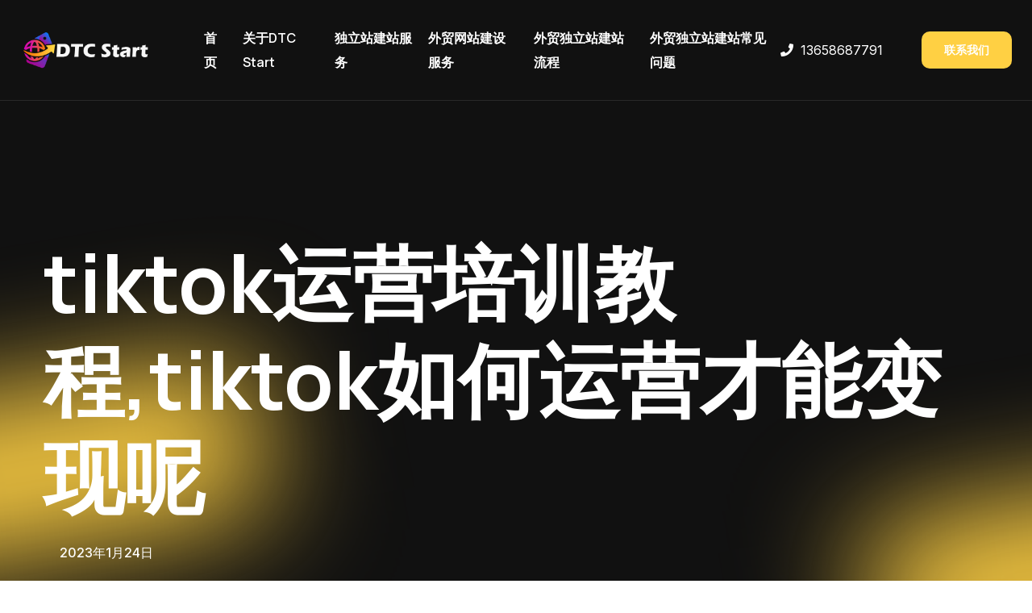

--- FILE ---
content_type: text/html; charset=UTF-8
request_url: https://www.dtc-start.com/11599/
body_size: 19212
content:
<!DOCTYPE html>
<html lang="zh-Hans">

<head>
	<meta charset="UTF-8">
	<meta name="viewport" content="width=device-width, initial-scale=1">
	<link rel="profile" href="https://gmpg.org/xfn/11">

	<meta name='robots' content='index, follow, max-image-preview:large, max-snippet:-1, max-video-preview:-1' />
	<style>img:is([sizes="auto" i], [sizes^="auto," i]) { contain-intrinsic-size: 3000px 1500px }</style>
	
	<!-- This site is optimized with the Yoast SEO plugin v24.1 - https://yoast.com/wordpress/plugins/seo/ -->
	<title>tiktok运营培训教程,tiktok如何运营才能变现呢 - DTC Start</title>
	<meta name="description" content="4.Tiktok不shì唯一的流量渠道，是属于公共领域的流量，你需要有一个独立的站来沉积顾客，更多的人记牢你的独立站品牌名字。5.用tiktok智能手机，全球30多款APP自动智能引流，替代人工自动做关注、私信动作，0成本一天追客1万+，全天挂机,任务连续执行，一人操作100控,相当100个业务员全天24小shí上班。如需了解更多，请关注并评论区留言我们噢。国际版tiktok使用教程tik。" />
	<link rel="canonical" href="https://www.dtc-start.com/11599/" />
	<script type="application/ld+json" class="fmfgmhfl yoast-schema-graph">{"@context":"https://schema.org","@graph":[{"@type":"Article","@id":"https://www.dtc-start.com/11599/#article","isPartOf":{"@id":"https://www.dtc-start.com/11599/"},"author":{"name":"dtc-start","@id":"https://www.dtc-start.com/#/schema/person/483ace7bbdf1b7bcf21279d843a03325"},"headline":"tiktok运营培训教程,tiktok如何运营才能变现呢","datePublished":"2023-01-23T13:21:54+00:00","dateModified":"2023-01-25T04:30:41+00:00","mainEntityOfPage":{"@id":"https://www.dtc-start.com/11599/"},"wordCount":83,"publisher":{"@id":"https://www.dtc-start.com/#organization"},"image":{"@id":"https://www.dtc-start.com/11599/#primaryimage"},"thumbnailUrl":"/wp-content/uploads/2023/01/wpac-thumb-11599.jpg","articleSection":["TikTok培训及代运营"],"inLanguage":"zh-Hans"},{"@type":"WebPage","@id":"https://www.dtc-start.com/11599/","url":"https://www.dtc-start.com/11599/","name":"tiktok运营培训教程,tiktok如何运营才能变现呢 - DTC Start","isPartOf":{"@id":"https://www.dtc-start.com/#website"},"primaryImageOfPage":{"@id":"https://www.dtc-start.com/11599/#primaryimage"},"image":{"@id":"https://www.dtc-start.com/11599/#primaryimage"},"thumbnailUrl":"/wp-content/uploads/2023/01/wpac-thumb-11599.jpg","datePublished":"2023-01-23T13:21:54+00:00","dateModified":"2023-01-25T04:30:41+00:00","description":"4.Tiktok不shì唯一的流量渠道，是属于公共领域的流量，你需要有一个独立的站来沉积顾客，更多的人记牢你的独立站品牌名字。5.用tiktok智能手机，全球30多款APP自动智能引流，替代人工自动做关注、私信动作，0成本一天追客1万+，全天挂机,任务连续执行，一人操作100控,相当100个业务员全天24小shí上班。如需了解更多，请关注并评论区留言我们噢。国际版tiktok使用教程tik。","breadcrumb":{"@id":"https://www.dtc-start.com/11599/#breadcrumb"},"inLanguage":"zh-Hans","potentialAction":[{"@type":"ReadAction","target":["https://www.dtc-start.com/11599/"]}]},{"@type":"ImageObject","inLanguage":"zh-Hans","@id":"https://www.dtc-start.com/11599/#primaryimage","url":"/wp-content/uploads/2023/01/wpac-thumb-11599.jpg","contentUrl":"/wp-content/uploads/2023/01/wpac-thumb-11599.jpg","width":760,"height":500},{"@type":"BreadcrumbList","@id":"https://www.dtc-start.com/11599/#breadcrumb","itemListElement":[{"@type":"ListItem","position":1,"name":"首页","item":"https://www.dtc-start.com/"},{"@type":"ListItem","position":2,"name":"tiktok运营培训教程,tiktok如何运营才能变现呢"}]},{"@type":"WebSite","@id":"https://www.dtc-start.com/#website","url":"https://www.dtc-start.com/","name":"DTC Start","description":"DTC品牌出海数字化营销服务","publisher":{"@id":"https://www.dtc-start.com/#organization"},"inLanguage":"zh-Hans"},{"@type":"Organization","@id":"https://www.dtc-start.com/#organization","name":"DTC Start","url":"https://www.dtc-start.com/","logo":{"@type":"ImageObject","inLanguage":"zh-Hans","@id":"https://www.dtc-start.com/#/schema/logo/image/","url":"https://www.dtc-start.com/wp-content/uploads/2022/12/logo3.png","contentUrl":"https://www.dtc-start.com/wp-content/uploads/2022/12/logo3.png","width":536,"height":160,"caption":"DTC Start"},"image":{"@id":"https://www.dtc-start.com/#/schema/logo/image/"}},{"@type":"Person","@id":"https://www.dtc-start.com/#/schema/person/483ace7bbdf1b7bcf21279d843a03325","name":"dtc-start","sameAs":["http://www.dtc-start.com"]}]}</script>
	<!-- / Yoast SEO plugin. -->


<script>
window._wpemojiSettings = {"baseUrl":"https:\/\/s.w.org\/images\/core\/emoji\/15.0.3\/72x72\/","ext":".png","svgUrl":"https:\/\/s.w.org\/images\/core\/emoji\/15.0.3\/svg\/","svgExt":".svg","source":{"concatemoji":"https:\/\/www.dtc-start.com\/wp-includes\/js\/wp-emoji-release.min.js?ver=6.7.4"}};
/*! This file is auto-generated */
!function(i,n){var o,s,e;function c(e){try{var t={supportTests:e,timestamp:(new Date).valueOf()};sessionStorage.setItem(o,JSON.stringify(t))}catch(e){}}function p(e,t,n){e.clearRect(0,0,e.canvas.width,e.canvas.height),e.fillText(t,0,0);var t=new Uint32Array(e.getImageData(0,0,e.canvas.width,e.canvas.height).data),r=(e.clearRect(0,0,e.canvas.width,e.canvas.height),e.fillText(n,0,0),new Uint32Array(e.getImageData(0,0,e.canvas.width,e.canvas.height).data));return t.every(function(e,t){return e===r[t]})}function u(e,t,n){switch(t){case"flag":return n(e,"\ud83c\udff3\ufe0f\u200d\u26a7\ufe0f","\ud83c\udff3\ufe0f\u200b\u26a7\ufe0f")?!1:!n(e,"\ud83c\uddfa\ud83c\uddf3","\ud83c\uddfa\u200b\ud83c\uddf3")&&!n(e,"\ud83c\udff4\udb40\udc67\udb40\udc62\udb40\udc65\udb40\udc6e\udb40\udc67\udb40\udc7f","\ud83c\udff4\u200b\udb40\udc67\u200b\udb40\udc62\u200b\udb40\udc65\u200b\udb40\udc6e\u200b\udb40\udc67\u200b\udb40\udc7f");case"emoji":return!n(e,"\ud83d\udc26\u200d\u2b1b","\ud83d\udc26\u200b\u2b1b")}return!1}function f(e,t,n){var r="undefined"!=typeof WorkerGlobalScope&&self instanceof WorkerGlobalScope?new OffscreenCanvas(300,150):i.createElement("canvas"),a=r.getContext("2d",{willReadFrequently:!0}),o=(a.textBaseline="top",a.font="600 32px Arial",{});return e.forEach(function(e){o[e]=t(a,e,n)}),o}function t(e){var t=i.createElement("script");t.src=e,t.defer=!0,i.head.appendChild(t)}"undefined"!=typeof Promise&&(o="wpEmojiSettingsSupports",s=["flag","emoji"],n.supports={everything:!0,everythingExceptFlag:!0},e=new Promise(function(e){i.addEventListener("DOMContentLoaded",e,{once:!0})}),new Promise(function(t){var n=function(){try{var e=JSON.parse(sessionStorage.getItem(o));if("object"==typeof e&&"number"==typeof e.timestamp&&(new Date).valueOf()<e.timestamp+604800&&"object"==typeof e.supportTests)return e.supportTests}catch(e){}return null}();if(!n){if("undefined"!=typeof Worker&&"undefined"!=typeof OffscreenCanvas&&"undefined"!=typeof URL&&URL.createObjectURL&&"undefined"!=typeof Blob)try{var e="postMessage("+f.toString()+"("+[JSON.stringify(s),u.toString(),p.toString()].join(",")+"));",r=new Blob([e],{type:"text/javascript"}),a=new Worker(URL.createObjectURL(r),{name:"wpTestEmojiSupports"});return void(a.onmessage=function(e){c(n=e.data),a.terminate(),t(n)})}catch(e){}c(n=f(s,u,p))}t(n)}).then(function(e){for(var t in e)n.supports[t]=e[t],n.supports.everything=n.supports.everything&&n.supports[t],"flag"!==t&&(n.supports.everythingExceptFlag=n.supports.everythingExceptFlag&&n.supports[t]);n.supports.everythingExceptFlag=n.supports.everythingExceptFlag&&!n.supports.flag,n.DOMReady=!1,n.readyCallback=function(){n.DOMReady=!0}}).then(function(){return e}).then(function(){var e;n.supports.everything||(n.readyCallback(),(e=n.source||{}).concatemoji?t(e.concatemoji):e.wpemoji&&e.twemoji&&(t(e.twemoji),t(e.wpemoji)))}))}((window,document),window._wpemojiSettings);
</script>
<style id='wp-emoji-styles-inline-css'>

	img.wp-smiley, img.emoji {
		display: inline !important;
		border: none !important;
		box-shadow: none !important;
		height: 1em !important;
		width: 1em !important;
		margin: 0 0.07em !important;
		vertical-align: -0.1em !important;
		background: none !important;
		padding: 0 !important;
	}
</style>
<link rel='stylesheet' id='wp-block-library-css' href='https://www.dtc-start.com/wp-includes/css/dist/block-library/style.min.css?ver=6.7.4' media='all' />
<style id='wp-block-library-inline-css'>
.wp-block-quote.is-style-blue-quote { color: blue; }
</style>
<style id='wp-block-library-theme-inline-css'>
.wp-block-audio :where(figcaption){color:#555;font-size:13px;text-align:center}.is-dark-theme .wp-block-audio :where(figcaption){color:#ffffffa6}.wp-block-audio{margin:0 0 1em}.wp-block-code{border:1px solid #ccc;border-radius:4px;font-family:Menlo,Consolas,monaco,monospace;padding:.8em 1em}.wp-block-embed :where(figcaption){color:#555;font-size:13px;text-align:center}.is-dark-theme .wp-block-embed :where(figcaption){color:#ffffffa6}.wp-block-embed{margin:0 0 1em}.blocks-gallery-caption{color:#555;font-size:13px;text-align:center}.is-dark-theme .blocks-gallery-caption{color:#ffffffa6}:root :where(.wp-block-image figcaption){color:#555;font-size:13px;text-align:center}.is-dark-theme :root :where(.wp-block-image figcaption){color:#ffffffa6}.wp-block-image{margin:0 0 1em}.wp-block-pullquote{border-bottom:4px solid;border-top:4px solid;color:currentColor;margin-bottom:1.75em}.wp-block-pullquote cite,.wp-block-pullquote footer,.wp-block-pullquote__citation{color:currentColor;font-size:.8125em;font-style:normal;text-transform:uppercase}.wp-block-quote{border-left:.25em solid;margin:0 0 1.75em;padding-left:1em}.wp-block-quote cite,.wp-block-quote footer{color:currentColor;font-size:.8125em;font-style:normal;position:relative}.wp-block-quote:where(.has-text-align-right){border-left:none;border-right:.25em solid;padding-left:0;padding-right:1em}.wp-block-quote:where(.has-text-align-center){border:none;padding-left:0}.wp-block-quote.is-large,.wp-block-quote.is-style-large,.wp-block-quote:where(.is-style-plain){border:none}.wp-block-search .wp-block-search__label{font-weight:700}.wp-block-search__button{border:1px solid #ccc;padding:.375em .625em}:where(.wp-block-group.has-background){padding:1.25em 2.375em}.wp-block-separator.has-css-opacity{opacity:.4}.wp-block-separator{border:none;border-bottom:2px solid;margin-left:auto;margin-right:auto}.wp-block-separator.has-alpha-channel-opacity{opacity:1}.wp-block-separator:not(.is-style-wide):not(.is-style-dots){width:100px}.wp-block-separator.has-background:not(.is-style-dots){border-bottom:none;height:1px}.wp-block-separator.has-background:not(.is-style-wide):not(.is-style-dots){height:2px}.wp-block-table{margin:0 0 1em}.wp-block-table td,.wp-block-table th{word-break:normal}.wp-block-table :where(figcaption){color:#555;font-size:13px;text-align:center}.is-dark-theme .wp-block-table :where(figcaption){color:#ffffffa6}.wp-block-video :where(figcaption){color:#555;font-size:13px;text-align:center}.is-dark-theme .wp-block-video :where(figcaption){color:#ffffffa6}.wp-block-video{margin:0 0 1em}:root :where(.wp-block-template-part.has-background){margin-bottom:0;margin-top:0;padding:1.25em 2.375em}
</style>
<style id='classic-theme-styles-inline-css'>
/*! This file is auto-generated */
.wp-block-button__link{color:#fff;background-color:#32373c;border-radius:9999px;box-shadow:none;text-decoration:none;padding:calc(.667em + 2px) calc(1.333em + 2px);font-size:1.125em}.wp-block-file__button{background:#32373c;color:#fff;text-decoration:none}
</style>
<style id='global-styles-inline-css'>
:root{--wp--preset--aspect-ratio--square: 1;--wp--preset--aspect-ratio--4-3: 4/3;--wp--preset--aspect-ratio--3-4: 3/4;--wp--preset--aspect-ratio--3-2: 3/2;--wp--preset--aspect-ratio--2-3: 2/3;--wp--preset--aspect-ratio--16-9: 16/9;--wp--preset--aspect-ratio--9-16: 9/16;--wp--preset--color--black: #000000;--wp--preset--color--cyan-bluish-gray: #abb8c3;--wp--preset--color--white: #ffffff;--wp--preset--color--pale-pink: #f78da7;--wp--preset--color--vivid-red: #cf2e2e;--wp--preset--color--luminous-vivid-orange: #ff6900;--wp--preset--color--luminous-vivid-amber: #fcb900;--wp--preset--color--light-green-cyan: #7bdcb5;--wp--preset--color--vivid-green-cyan: #00d084;--wp--preset--color--pale-cyan-blue: #8ed1fc;--wp--preset--color--vivid-cyan-blue: #0693e3;--wp--preset--color--vivid-purple: #9b51e0;--wp--preset--gradient--vivid-cyan-blue-to-vivid-purple: linear-gradient(135deg,rgba(6,147,227,1) 0%,rgb(155,81,224) 100%);--wp--preset--gradient--light-green-cyan-to-vivid-green-cyan: linear-gradient(135deg,rgb(122,220,180) 0%,rgb(0,208,130) 100%);--wp--preset--gradient--luminous-vivid-amber-to-luminous-vivid-orange: linear-gradient(135deg,rgba(252,185,0,1) 0%,rgba(255,105,0,1) 100%);--wp--preset--gradient--luminous-vivid-orange-to-vivid-red: linear-gradient(135deg,rgba(255,105,0,1) 0%,rgb(207,46,46) 100%);--wp--preset--gradient--very-light-gray-to-cyan-bluish-gray: linear-gradient(135deg,rgb(238,238,238) 0%,rgb(169,184,195) 100%);--wp--preset--gradient--cool-to-warm-spectrum: linear-gradient(135deg,rgb(74,234,220) 0%,rgb(151,120,209) 20%,rgb(207,42,186) 40%,rgb(238,44,130) 60%,rgb(251,105,98) 80%,rgb(254,248,76) 100%);--wp--preset--gradient--blush-light-purple: linear-gradient(135deg,rgb(255,206,236) 0%,rgb(152,150,240) 100%);--wp--preset--gradient--blush-bordeaux: linear-gradient(135deg,rgb(254,205,165) 0%,rgb(254,45,45) 50%,rgb(107,0,62) 100%);--wp--preset--gradient--luminous-dusk: linear-gradient(135deg,rgb(255,203,112) 0%,rgb(199,81,192) 50%,rgb(65,88,208) 100%);--wp--preset--gradient--pale-ocean: linear-gradient(135deg,rgb(255,245,203) 0%,rgb(182,227,212) 50%,rgb(51,167,181) 100%);--wp--preset--gradient--electric-grass: linear-gradient(135deg,rgb(202,248,128) 0%,rgb(113,206,126) 100%);--wp--preset--gradient--midnight: linear-gradient(135deg,rgb(2,3,129) 0%,rgb(40,116,252) 100%);--wp--preset--font-size--small: 13px;--wp--preset--font-size--medium: 20px;--wp--preset--font-size--large: 36px;--wp--preset--font-size--x-large: 42px;--wp--preset--spacing--20: 0.44rem;--wp--preset--spacing--30: 0.67rem;--wp--preset--spacing--40: 1rem;--wp--preset--spacing--50: 1.5rem;--wp--preset--spacing--60: 2.25rem;--wp--preset--spacing--70: 3.38rem;--wp--preset--spacing--80: 5.06rem;--wp--preset--shadow--natural: 6px 6px 9px rgba(0, 0, 0, 0.2);--wp--preset--shadow--deep: 12px 12px 50px rgba(0, 0, 0, 0.4);--wp--preset--shadow--sharp: 6px 6px 0px rgba(0, 0, 0, 0.2);--wp--preset--shadow--outlined: 6px 6px 0px -3px rgba(255, 255, 255, 1), 6px 6px rgba(0, 0, 0, 1);--wp--preset--shadow--crisp: 6px 6px 0px rgba(0, 0, 0, 1);}:where(.is-layout-flex){gap: 0.5em;}:where(.is-layout-grid){gap: 0.5em;}body .is-layout-flex{display: flex;}.is-layout-flex{flex-wrap: wrap;align-items: center;}.is-layout-flex > :is(*, div){margin: 0;}body .is-layout-grid{display: grid;}.is-layout-grid > :is(*, div){margin: 0;}:where(.wp-block-columns.is-layout-flex){gap: 2em;}:where(.wp-block-columns.is-layout-grid){gap: 2em;}:where(.wp-block-post-template.is-layout-flex){gap: 1.25em;}:where(.wp-block-post-template.is-layout-grid){gap: 1.25em;}.has-black-color{color: var(--wp--preset--color--black) !important;}.has-cyan-bluish-gray-color{color: var(--wp--preset--color--cyan-bluish-gray) !important;}.has-white-color{color: var(--wp--preset--color--white) !important;}.has-pale-pink-color{color: var(--wp--preset--color--pale-pink) !important;}.has-vivid-red-color{color: var(--wp--preset--color--vivid-red) !important;}.has-luminous-vivid-orange-color{color: var(--wp--preset--color--luminous-vivid-orange) !important;}.has-luminous-vivid-amber-color{color: var(--wp--preset--color--luminous-vivid-amber) !important;}.has-light-green-cyan-color{color: var(--wp--preset--color--light-green-cyan) !important;}.has-vivid-green-cyan-color{color: var(--wp--preset--color--vivid-green-cyan) !important;}.has-pale-cyan-blue-color{color: var(--wp--preset--color--pale-cyan-blue) !important;}.has-vivid-cyan-blue-color{color: var(--wp--preset--color--vivid-cyan-blue) !important;}.has-vivid-purple-color{color: var(--wp--preset--color--vivid-purple) !important;}.has-black-background-color{background-color: var(--wp--preset--color--black) !important;}.has-cyan-bluish-gray-background-color{background-color: var(--wp--preset--color--cyan-bluish-gray) !important;}.has-white-background-color{background-color: var(--wp--preset--color--white) !important;}.has-pale-pink-background-color{background-color: var(--wp--preset--color--pale-pink) !important;}.has-vivid-red-background-color{background-color: var(--wp--preset--color--vivid-red) !important;}.has-luminous-vivid-orange-background-color{background-color: var(--wp--preset--color--luminous-vivid-orange) !important;}.has-luminous-vivid-amber-background-color{background-color: var(--wp--preset--color--luminous-vivid-amber) !important;}.has-light-green-cyan-background-color{background-color: var(--wp--preset--color--light-green-cyan) !important;}.has-vivid-green-cyan-background-color{background-color: var(--wp--preset--color--vivid-green-cyan) !important;}.has-pale-cyan-blue-background-color{background-color: var(--wp--preset--color--pale-cyan-blue) !important;}.has-vivid-cyan-blue-background-color{background-color: var(--wp--preset--color--vivid-cyan-blue) !important;}.has-vivid-purple-background-color{background-color: var(--wp--preset--color--vivid-purple) !important;}.has-black-border-color{border-color: var(--wp--preset--color--black) !important;}.has-cyan-bluish-gray-border-color{border-color: var(--wp--preset--color--cyan-bluish-gray) !important;}.has-white-border-color{border-color: var(--wp--preset--color--white) !important;}.has-pale-pink-border-color{border-color: var(--wp--preset--color--pale-pink) !important;}.has-vivid-red-border-color{border-color: var(--wp--preset--color--vivid-red) !important;}.has-luminous-vivid-orange-border-color{border-color: var(--wp--preset--color--luminous-vivid-orange) !important;}.has-luminous-vivid-amber-border-color{border-color: var(--wp--preset--color--luminous-vivid-amber) !important;}.has-light-green-cyan-border-color{border-color: var(--wp--preset--color--light-green-cyan) !important;}.has-vivid-green-cyan-border-color{border-color: var(--wp--preset--color--vivid-green-cyan) !important;}.has-pale-cyan-blue-border-color{border-color: var(--wp--preset--color--pale-cyan-blue) !important;}.has-vivid-cyan-blue-border-color{border-color: var(--wp--preset--color--vivid-cyan-blue) !important;}.has-vivid-purple-border-color{border-color: var(--wp--preset--color--vivid-purple) !important;}.has-vivid-cyan-blue-to-vivid-purple-gradient-background{background: var(--wp--preset--gradient--vivid-cyan-blue-to-vivid-purple) !important;}.has-light-green-cyan-to-vivid-green-cyan-gradient-background{background: var(--wp--preset--gradient--light-green-cyan-to-vivid-green-cyan) !important;}.has-luminous-vivid-amber-to-luminous-vivid-orange-gradient-background{background: var(--wp--preset--gradient--luminous-vivid-amber-to-luminous-vivid-orange) !important;}.has-luminous-vivid-orange-to-vivid-red-gradient-background{background: var(--wp--preset--gradient--luminous-vivid-orange-to-vivid-red) !important;}.has-very-light-gray-to-cyan-bluish-gray-gradient-background{background: var(--wp--preset--gradient--very-light-gray-to-cyan-bluish-gray) !important;}.has-cool-to-warm-spectrum-gradient-background{background: var(--wp--preset--gradient--cool-to-warm-spectrum) !important;}.has-blush-light-purple-gradient-background{background: var(--wp--preset--gradient--blush-light-purple) !important;}.has-blush-bordeaux-gradient-background{background: var(--wp--preset--gradient--blush-bordeaux) !important;}.has-luminous-dusk-gradient-background{background: var(--wp--preset--gradient--luminous-dusk) !important;}.has-pale-ocean-gradient-background{background: var(--wp--preset--gradient--pale-ocean) !important;}.has-electric-grass-gradient-background{background: var(--wp--preset--gradient--electric-grass) !important;}.has-midnight-gradient-background{background: var(--wp--preset--gradient--midnight) !important;}.has-small-font-size{font-size: var(--wp--preset--font-size--small) !important;}.has-medium-font-size{font-size: var(--wp--preset--font-size--medium) !important;}.has-large-font-size{font-size: var(--wp--preset--font-size--large) !important;}.has-x-large-font-size{font-size: var(--wp--preset--font-size--x-large) !important;}
:where(.wp-block-post-template.is-layout-flex){gap: 1.25em;}:where(.wp-block-post-template.is-layout-grid){gap: 1.25em;}
:where(.wp-block-columns.is-layout-flex){gap: 2em;}:where(.wp-block-columns.is-layout-grid){gap: 2em;}
:root :where(.wp-block-pullquote){font-size: 1.5em;line-height: 1.6;}
</style>
<link rel='stylesheet' id='magnific-popup-css' href='/wp-content/plugins/ridda-toolkit/assets/vendor/magnific-popup/style.min.css?ver=1.1.0' media='all' />
<link rel='stylesheet' id='aos-css' href='/wp-content/plugins/ridda-toolkit/assets/vendor/aos/aos.css?ver=1.1.0' media='all' />
<link rel='stylesheet' id='slick-css' href='/wp-content/plugins/ridda-toolkit/assets/vendor/slick/slick.min.css?ver=1.8.1' media='all' />
<link rel='stylesheet' id='nice-select-css' href='/wp-content/plugins/ridda-toolkit/assets/vendor/nice-select/nice-select.min.css?ver=1.1.0' media='all' />
<link rel='stylesheet' id='ridda-flat-icons-css' href='/wp-content/plugins/ridda-toolkit/assets/vendor/flaticon/flaticon.min.css?ver=1.8.1' media='all' />
<link rel='stylesheet' id='ridda-fonts-css' href='https://fonts.googleapis.com/css?family=Inter%3A100%2C100i%2C200%2C200i%2C300i%2C300%2C400i%2C400%2C500i%2C500%2C600i%2C600%2C700i%2C700%2C800i%2C800%7CManrope%3A200%2C200i%2C300i%2C300%2C400i%2C400%2C500i%2C500%2C600%2C600i%2C700%2C700i%2C800%2C800i%2C900%2C900i&#038;subset=latin' media='all' />
<link rel='stylesheet' id='bootstrap-css' href='/wp-content/themes/avada/assets/vendor/bootstrap/bootstrap.min.css?ver=1.1.0' media='all' />
<link rel='stylesheet' id='fontawesome-css' href='/wp-content/themes/avada/assets/vendor/fontawesome/all.min.css?ver=5.14' media='all' />
<link rel='stylesheet' id='ridda-theme-css' href='/wp-content/themes/avada/assets/css/style.css?ver=1.0.4' media='all' />
<link rel='stylesheet' id='ridda-style-css' href='/wp-content/themes/avada/style.css?ver=1.0.4' media='all' />
<style id='ridda-style-inline-css'>

        :root {
            --ridda-boxed-width: 1530px; --ridda-primary-color:#FFD043; --ridda-secondary-color:#28F67A; --ridda-body-color:#696969; --ridda-heading-color:#111111; --ridda-border-color:#031beb1a; --ridda-light-neutral:#F7F8FE; --ridda-primary-font:Inter, sans-serif; --ridda-secondary-font:Work Sans, sans-serif
        }
        
</style>
<script src="https://www.dtc-start.com/wp-includes/js/jquery/jquery.min.js?ver=3.7.1" id="jquery-core-js"></script>
<script src="https://www.dtc-start.com/wp-includes/js/jquery/jquery-migrate.min.js?ver=3.4.1" id="jquery-migrate-js"></script>
<meta name="generator" content="Elementor 3.26.3; features: additional_custom_breakpoints, e_element_cache; settings: css_print_method-external, google_font-enabled, font_display-swap">
			<style>
				.e-con.e-parent:nth-of-type(n+4):not(.e-lazyloaded):not(.e-no-lazyload),
				.e-con.e-parent:nth-of-type(n+4):not(.e-lazyloaded):not(.e-no-lazyload) * {
					background-image: none !important;
				}
				@media screen and (max-height: 1024px) {
					.e-con.e-parent:nth-of-type(n+3):not(.e-lazyloaded):not(.e-no-lazyload),
					.e-con.e-parent:nth-of-type(n+3):not(.e-lazyloaded):not(.e-no-lazyload) * {
						background-image: none !important;
					}
				}
				@media screen and (max-height: 640px) {
					.e-con.e-parent:nth-of-type(n+2):not(.e-lazyloaded):not(.e-no-lazyload),
					.e-con.e-parent:nth-of-type(n+2):not(.e-lazyloaded):not(.e-no-lazyload) * {
						background-image: none !important;
					}
				}
			</style>
			<link rel="icon" href="/wp-content/uploads/2022/12/favicon-150x150.png" sizes="32x32" />
<link rel="icon" href="/wp-content/uploads/2022/12/favicon-300x300.png" sizes="192x192" />
<link rel="apple-touch-icon" href="/wp-content/uploads/2022/12/favicon-300x300.png" />
<meta name="msapplication-TileImage" content="/wp-content/uploads/2022/12/favicon-300x300.png" />
		<style id="wp-custom-css">
			.pt-130, .py-130 {
    padding-top: 70px;
}
.pb-130, .py-130 {
    padding-bottom: 80px;
}
.home-three .footer-bottom .copyright-text a {
    color: #a0a0a0;
}
    .ps-xl-5 {
        padding-left: 1rem !important;
    }
.widget:not(:last-child) {
    margin-bottom: 20px;
}		</style>
		</head>

<body class="ffbdaffa post-template-default single single-post postid-11599 single-format-standard wp-embed-responsive ridda-site-border-none elementor-default elementor-kit-14318">
		<div id="ridda-page" class="klkpfcpe ridda-body-content">
		                <header class="ongjndbe ridda-site-header">
					<style>.elementor-14431 .elementor-element.elementor-element-43d8b32{--display:flex;--flex-direction:column;--container-widget-width:100%;--container-widget-height:initial;--container-widget-flex-grow:0;--container-widget-align-self:initial;--flex-wrap-mobile:wrap;}.elementor-14431 .elementor-element.elementor-element-43d8b32:not(.elementor-motion-effects-element-type-background), .elementor-14431 .elementor-element.elementor-element-43d8b32 > .elementor-motion-effects-container > .elementor-motion-effects-layer{background-color:#000000;}.elementor-14431 .elementor-element.elementor-element-b2b3a4c > .elementor-widget-container{margin:0px 0px 0px 0px;padding:0px 0px 0px 0px;}</style>		<div data-elementor-type="wp-post" data-elementor-id="14431" class="hkbjnlnm elementor elementor-14431" data-elementor-post-type="ridda_template">
				<div class="kggngnbo elementor-element elementor-element-43d8b32 e-con-full e-flex e-con e-parent" data-id="43d8b32" data-element_type="container" data-settings="{&quot;background_background&quot;:&quot;classic&quot;}">
				<div class="jeionmhd elementor-element elementor-element-b2b3a4c elementor-widget elementor-widget-ridda-header" data-id="b2b3a4c" data-element_type="widget" data-widget_type="ridda-header.default">
				<div class="mcneiaia elementor-widget-container">
					    <!-- main header -->
    <div class="igajcnlb main-header header-one white-menu menu-absolute">
        <!--Header-Upper-->
        <div class="hammfdai header-upper bordered-bottom bgc-black">
            <div class="ciaeilae container-fluid clearfix">

                <div class="ibffjghj header-inner rel d-flex align-items-center">
                    <div class="kfpdliok logo-outer">
                        <div class="mibjhkdk logo">
                            <a href="https://www.dtc-start.com/">
                                <img src="https://www.dtc-start.com/wp-content/uploads/2022/12/logo2-1.png" width="170" height="45" alt="DTC Start" title="DTC Start">
                            </a>
                        </div>
                    </div>

                    <div class="oncjnobn nav-outer me-lg-auto ps-lg-5 ms-xxl-4 clearfix">
                        <!-- Main Menu -->
                        <nav class="ilfoglee main-menu navbar-expand-lg">
                            <div class="njngninh navbar-header rpy-10">
                                <div class="cephaijg mobile-logo">
                                    <a href="https://www.dtc-start.com/">
                                        <img src="https://www.dtc-start.com/wp-content/uploads/2022/12/logo2-1.png" width="170" height="45" alt="DTC Start" title="DTC Start">
                                    </a>
                                </div>

                                <!-- Toggle Button -->
                                <button type="button" class="ikhhhfjg navbar-toggle" data-bs-toggle="collapse" data-bs-target=".navbar-collapse">
                                    <span class="pccfbfge icon-bar"></span>
                                    <span class="flgiiaji icon-bar"></span>
                                    <span class="aacmmbcc icon-bar"></span>
                                </button>
                            </div>

                            <div class="ipcdiemg navbar-collapse collapse clearfix"><ul id="menu-123" class="eahcagoj navigation clearfix"><li id="menu-item-114" class="ecnhelmj menu-item menu-item-type-custom menu-item-object-custom menu-item-home menu-item-114"><a href="https://www.dtc-start.com" class="cigbgddg menu-item-link">首页</a></li>
<li id="menu-item-14727" class="chehllfa menu-item menu-item-type-custom menu-item-object-custom menu-item-14727"><a href="/#about" class="ankmejln menu-item-link">关于DTC Start</a></li>
<li id="menu-item-14714" class="cgggaibp menu-item menu-item-type-custom menu-item-object-custom menu-item-14714"><a href="/#fuwu" class="cdlgkdbp menu-item-link">独立站建站服务</a></li>
<li id="menu-item-14715" class="nlefgcei menu-item menu-item-type-custom menu-item-object-custom menu-item-14715"><a href="/#fuwu" class="efdnipni menu-item-link">外贸网站建设服务</a></li>
<li id="menu-item-14726" class="maekmmoi menu-item menu-item-type-custom menu-item-object-custom menu-item-14726"><a href="/#liucheng" class="mmlohodn menu-item-link">外贸独立站建站流程</a></li>
<li id="menu-item-14719" class="ofhbobjo menu-item menu-item-type-custom menu-item-object-custom menu-item-14719"><a href="/#faq" class="cimfeohp menu-item-link">外贸独立站建站常见问题</a></li>
</ul></div>
                        </nav>
                        <!-- Main Menu End-->
                    </div>

                    <!-- Menu Button -->
                    <div class="fpikdkpa menu-btns d-lg-flex align-items-center">

                        <div class="ppekhckj header-number me-5 d-none d-xl-block">
                            <i aria-hidden="true" class="gogdfabd fas fa-phone me-1"></i>                            <a href="tel:13658687791">13658687791</a>
                        </div>
                                                    <a href="https://work.weixin.qq.com/kfid/kfc1ad9a90e7da44987"  target="_blank" rel="nofollow noopener"  class="fbmmgfnd theme-btn btn-small color-white" data-hover="联系我们">
                                <span>联系我们</span>
                            </a>
                                            </div>
                </div>
            </div>
        </div>
        <!--End Header Upper-->
    </div>

				</div>
				</div>
				</div>
				</div>
		                </header>
						<main id="ridda-content" class="hbpbfhlb ridda-content-area">
			
<!-- Page Banner Start -->
<section class="plcaglak page-banner-area bgc-black text-white rel z-1 overflow-hidden">
	<div class="maobmiki container bordered-x py-200 rpt-100 rpb-120">
		<div class="dcelmebm banner-inner px-xl-4 pt-90">
			<h1 class="dolhkjea page-title mb-20" data-aos="fade-up" data-aos-duration="1500" data-aos-offset="50">tiktok运营培训教程,tiktok如何运营才能变现呢</h1>
			<nav aria-label="breadcrumb">
						<ul class="ngkhgjai blog-meta">
			
					<li>
				<div>
					2023年1月24日				</div>
			</li>
				</ul>
				</nav>
		</div>
	</div>
			<div class="mpakfhln page-banner-shapes">
						
					</div>
</section>
<!-- Page Banner End --><!-- Blog Details Area start -->
<section class="bidngkgd blog-details-page rel z-1">
	<div class="pncppbhm container bordered-x px-sm-0 py-130 rpy-100">
		<div class="gbhhbpjo row">
			<div class="fnmmkcjf col-lg-8">
				
<article id="post-11599" class="nmgipfln entry-post-details clearfix post-11599 post type-post status-publish format-standard has-post-thumbnail hentry category-tiktok">
	<div class="cjidbjcl blog-details-content mb-60">

				<div class="mipjeocl entry-content clearfix">
			<p>网上有很多关于tiktok运营培训教程,tiktok如何运营才能变现呢的知识，也有很多人为大家解答关于tiktok运营培训教程的问题，今天DTC Start为大家整理了关于这方面的知识，让我们一起来看下吧!</p>
<p><img class="ggmjjhfp wpac"  src='https://www.dtc-start.com/wp-content/uploads/2023/01/wpac-full-11599.jpg' title='tiktok运营培训教程,tiktok如何运营才能变现呢' alt='tiktok运营培训教程,tiktok如何运营才能变现呢' /></p>
<h2>本文目录一览：</h2>
<p>1、<a href="#0">tiktok运营培训教程</a></p>
<p>2、<a href="#2">国际版tiktok使用教程</a></p>
<p>3、<a href="#3">tik tok怎么带货？</a></p>
<p>&nbsp;</p>
<h3>tiktok运营培训教程</h3>
<p>近期TIktok很多卖家都想试着各种培xùn和会议的炒作。Tiktok圈粉，搞直播，极客营销多年的客户服务经验，让我们来分享引流。</p>
<p>一，Tiktok带货的逻辑是什么？</p>
<p>有目的消费目的消费和非目的消费</p>
<p>目的消费，一般偏zhòng于高价值产品，可能是私人用品或公共需求产品，如添加家用电器、选购手机、汽车等，一般收集各种信息便捷决策，因而价钱越多，决策越谨慎。</p>
<p>非目的消费一般是一种连着消费，如进入Tiktok看美女帅哥，随后看衣服，珠宝好，随后可能买，也可能直接被忽略，因而客户的购买行为相对不可预测。</p>
<p>因此，非目的消费最主要的因素是内容与运营能力。高品质内容是完成转型的前提。自然，非目的消费会受到价格的影响，高价格一定会造成顾客没法做出决定。</p>
<p>总的来说，你会发现的Tiktok适用于非目的性消费的低顾客价钱方法，决策成本务必较低，偏重于销售私人用pǐn，更适合制作新颖的爆款产品。</p>
<p>二，Tiktok算法问题算法问题KOLKOC卖货存在许多不确定xìng</p>
<p>Tiktok算法是将顾客感兴趣的内容推给客户，而非直接向关注账户的粉丝推荐账户的新内容，让粉丝一开始就刷Tiktok这是他所关xīn的全部账户。因而你会发现一些粉丝数量非常大，有很多老视频观看量非常低。你可以发现Tiktok算法取决于大量的粉丝，但它压根不是你的私域流量。</p>
<p>在Tiktok粉丝数量及完成能力是不对称的。如果你在寻找KOLKOC找一个百万粉丝花了几千美yuán，只有几千个观看产品视频，那肯定会失落。</p>
<p>三，TIktok有关广告材料和投手的规定</p>
<p>1.TikTok和FB其实广告的相似度很大，比较适合FB投手做投手查验。</p>
<p>2.直播模式的操作建议请老外操作，因为中国人在氛围、语言和沟通风格上缺乏直播。一些有海外团队运营经验的卖家分xiǎng说，老外之前更容易交流。</p>
<p>四、最后，如果已经备好开始Tiktok布局对cè，一些参考建议</p>
<p>1.把Tiktok作为展示公司创意或yōu默的中心，让客户更好地了解你的公司与产品，呈现感召力和信任。</p>
<p>2.可展示产品教程，引导客户运用您的商品，不具有强烈的销售特点。</p>
<p>3.如要找KOLKOC建议与产品合作，因为相关性比影响更重要。</p>
<p>4.Tiktok不shì唯一的流量渠道，是属于公共领域的流量，你需要有一个独立的站来沉积顾客，更多的人记牢你的独立站品牌名字。</p>
<p>5.用tiktok智能手机，全球30多款APP自动智能引流，替代人工自动做关注、私信动作，0成本一天追客1万+，全天挂机,任务连续执行，一人操作100控,相当100个业务员全天24小shí上班。</p>
<p>如需了解更多，请关注并评论区留言我们噢。</p>
<h3>国际版tiktok使用教程</h3>
<p>tik tok国际版就是抖yīn国际版。</p>
<p>具体的使用方法是：</p>
<p>1、打开抖音国际版，选择高级设置，有一百五十多个国家的补丁可以进行安装，选择需要的国家点击确定。</p>
<p>2、无法直接由国内bǎn切换，需要重新注册账号，然后登录观看。</p>
<p>3、不注册也可下载观看，只是不能留言、送花。</p>
<p>Tik Tok（抖音短视频国际版本）是一kuǎn音乐创意短视频社交软件，为抖音全球化战略的产物。</p>
<p>Tik Tok为全球用户提供统一的产品体验，针对不同市场采取符合当地需求的本土化运营策略，在多个国家成为当dì最受欢迎的短视频App。Tik Tok在海外接连获得佳绩，被视为中国移动产品出海的新模式。</p>
<p>2021年6月9日（当地时间），美国总统拜登签署了一项行政令，撤销前总统特朗普在任期间对中国社交软件TikTok的禁令。</p>
<p>&nbsp;</p>
<h3>tik tok怎么带货？</h3>
<p>Tik Tok账号定位越清晰，运营起来也更轻松，引流效果更好，变现也更方便。定位越复杂，运营起来很麻烦、引流效果也不会好、也很难变现。带货型的账号我们主要以把客户吸引到chǎn品链接下单为目的</p>
<p>内容的要求，尽量以体现产品的价值，产品优势为主，可以通过视频字幕、标题来引导用户告诉他应该去哪里购买，带货型的账号涨粉都比较慢，但粉丝不是带货型账号的目的，单个视频的曝光率、引来大量的流量到自己de产品链接下单才是目的</p>
<p>以上就是关于tiktok运营培训教程,tiktok如何运营才能变现呢的知识，后面我们会继续为大家整理关于tiktok运营培训教程的知识，希望能够帮助到大家！</p>
		</div>
		<hr class="foaniipj mt-70">
	</div>
	
			<div class="dghnbnkg next-prev-blog  pb-30">
								<div class="cbalhcah item" data-aos="fade-left" data-aos-duration="1500" data-aos-offset="50">
													<div class="dfableam image">
								<img width="90" height="59" src="/wp-content/uploads/2023/01/wpac-thumb-11596.jpg" class="ljpndjhb attachment-ridda_90x90 size-ridda_90x90 wp-post-image" alt="" decoding="async" srcset="/wp-content/uploads/2023/01/wpac-thumb-11596.jpg 760w, /wp-content/uploads/2023/01/wpac-thumb-11596-300x197.jpg 300w" sizes="(max-width: 90px) 100vw, 90px" />							</div>
												<div class="bemoehdh content">
							<span class="bhdglbcf date"><i class="daenoaej far fa-calendar-alt"></i>2023年1月24日</span>
							<h6><a href="https://www.dtc-start.com/11596/">shopify花...</a></h6>
						</div>
					</div>
								<div class="efjpgogm item" data-aos="fade-right" data-aos-duration="1500" data-aos-offset="50">
													<div class="kohagicb image">
								<img width="90" height="59" src="/wp-content/uploads/2023/01/wpac-thumb-11602.jpg" class="klacbjcg attachment-ridda_90x90 size-ridda_90x90 wp-post-image" alt="" decoding="async" srcset="/wp-content/uploads/2023/01/wpac-thumb-11602.jpg 760w, /wp-content/uploads/2023/01/wpac-thumb-11602-300x197.jpg 300w" sizes="(max-width: 90px) 100vw, 90px" />							</div>
												<div class="mmnnnlkn content">
							<span class="kehicmnl date"><i class="kibkncak far fa-calendar-alt"></i>2023年1月24日</span>
							<h6><a href="https://www.dtc-start.com/11602/">tiktok海外...</a></h6>
						</div>
					</div>
					</div>
	
</article>			</div>
			<div class="jedjlhcn col-lg-4 col-md-8 col-sm-10  rmt-65 ps-xl-5">
  <div class="nanamckg blog-sidebar">
    <div class="gjjfalbj sidebar-area">
      <div class="hljjdnhc primary-sidebar widget-area">
        <div id="bcn_widget-2" class="gkpgnnha widget widget_breadcrumb_navxt"><h4 class="pjagankm widget-title">当前位置</h4><div class="moeibopp breadcrumbs" vocab="https://schema.org/" typeof="BreadcrumbList"><!-- Breadcrumb NavXT 7.3.1 -->
<span property="itemListElement" typeof="ListItem"><a property="item" typeof="WebPage" title="Go to DTC Start." href="https://www.dtc-start.com" class="ioccdlnb home" ><span property="name">DTC Start</span></a><meta property="position" content="1"></span> &gt; <span property="itemListElement" typeof="ListItem"><a property="item" typeof="WebPage" title="Go to the TikTok培训及代运营 分类目录 archives." href="https://www.dtc-start.com/tiktok/" class="lcpnlhbh taxonomy category" ><span property="name">TikTok培训及代运营</span></a><meta property="position" content="2"></span> &gt; <span property="itemListElement" typeof="ListItem"><span property="name" class="hgdjiaod post post-post current-item">tiktok运营培训教程,tiktok如何运营才能变现呢</span><meta property="url" content="https://www.dtc-start.com/11599/"><meta property="position" content="3"></span></div></div><div id="ridda_recent_posts_widget-2" class="plfanhce widget ridda-wp-recent-posts widget-news"><h4 class="ebjicnjo widget-title">最新文章</h4><ul><li><div class="chaolcmn content"><span class="pjhjikij date"><i class="mcmhbikf far fa-calendar-alt"></i>2023年3月17日</span><h6><a href="https://www.dtc-start.com/14287/" class="enlfhbln post-title">中国跨境电商出口：发展现状与未来趋势</a></h6></div></li><li><div class="ccgmodkp image"><img width="90" height="59" src="/wp-content/uploads/2023/03/wpac-thumb-14282.jpg" class="ogcdjaka attachment-ridda_blog_90X90 size-ridda_blog_90X90 wp-post-image" alt="" decoding="async" srcset="/wp-content/uploads/2023/03/wpac-thumb-14282.jpg 760w, /wp-content/uploads/2023/03/wpac-thumb-14282-300x197.jpg 300w" sizes="(max-width: 90px) 100vw, 90px" /></div><div class="ngjlfnnn content"><span class="njpemokj date"><i class="hclfplpn far fa-calendar-alt"></i>2023年3月8日</span><h6><a href="https://www.dtc-start.com/14282/" class="cbmnmoih post-title">跨境电商：现在是时候开始做了吗？</a></h6></div></li><li><div class="maaigcja image"><img width="90" height="59" src="/wp-content/uploads/2023/03/wpac-thumb-14279.jpg" class="gcpcljkj attachment-ridda_blog_90X90 size-ridda_blog_90X90 wp-post-image" alt="" decoding="async" srcset="/wp-content/uploads/2023/03/wpac-thumb-14279.jpg 760w, /wp-content/uploads/2023/03/wpac-thumb-14279-300x197.jpg 300w" sizes="(max-width: 90px) 100vw, 90px" /></div><div class="jegdclef content"><span class="mhlllapd date"><i class="ecnafjnb far fa-calendar-alt"></i>2023年3月8日</span><h6><a href="https://www.dtc-start.com/14279/" class="bbemgipf post-title">跨境电商独立站建站：技术指南</a></h6></div></li><li><div class="fheokgkd image"><img width="90" height="59" src="/wp-content/uploads/2023/03/wpac-thumb-14276.jpg" class="figmidlh attachment-ridda_blog_90X90 size-ridda_blog_90X90 wp-post-image" alt="" decoding="async" srcset="/wp-content/uploads/2023/03/wpac-thumb-14276.jpg 760w, /wp-content/uploads/2023/03/wpac-thumb-14276-300x197.jpg 300w" sizes="(max-width: 90px) 100vw, 90px" /></div><div class="pjkpolad content"><span class="dgkgfmje date"><i class="fofmjmbm far fa-calendar-alt"></i>2023年3月8日</span><h6><a href="https://www.dtc-start.com/14276/" class="kongmnie post-title">第三方跨境电商平台：开启跨境电商新时代</a></h6></div></li><li><div class="bfbkhokl image"><img width="90" height="59" src="/wp-content/uploads/2023/03/wpac-thumb-14273.jpg" class="dolpkogo attachment-ridda_blog_90X90 size-ridda_blog_90X90 wp-post-image" alt="" decoding="async" srcset="/wp-content/uploads/2023/03/wpac-thumb-14273.jpg 760w, /wp-content/uploads/2023/03/wpac-thumb-14273-300x197.jpg 300w" sizes="(max-width: 90px) 100vw, 90px" /></div><div class="mlgnheff content"><span class="gifnibmc date"><i class="jdbjjhek far fa-calendar-alt"></i>2023年3月8日</span><h6><a href="https://www.dtc-start.com/14273/" class="plnhdffg post-title">跨境电商的正面影响：探索跨境电商的优势</a></h6></div></li></ul></div>      </div>
    </div>
  </div>
</div>		</div>
	</div>
</section>
<!-- Blog Details Area end -->
</main>
                <footer class="gkkmpepm ridda-site-footer">
					<style>.elementor-14433 .elementor-element.elementor-element-49338d2{--display:flex;--min-height:238px;--flex-direction:column;--container-widget-width:calc( ( 1 - var( --container-widget-flex-grow ) ) * 100% );--container-widget-height:initial;--container-widget-flex-grow:0;--container-widget-align-self:initial;--flex-wrap-mobile:wrap;--justify-content:center;--align-items:center;--gap:20px 20px;--row-gap:20px;--column-gap:20px;--padding-top:40px;--padding-bottom:20px;--padding-left:0px;--padding-right:0px;}.elementor-14433 .elementor-element.elementor-element-49338d2:not(.elementor-motion-effects-element-type-background), .elementor-14433 .elementor-element.elementor-element-49338d2 > .elementor-motion-effects-container > .elementor-motion-effects-layer{background-color:#000000;}.elementor-14433 .elementor-element.elementor-element-be37915{text-align:center;}.elementor-14433 .elementor-element.elementor-element-be37915 img{max-width:33%;}.elementor-14433 .elementor-element.elementor-element-09168f4{text-align:center;}.elementor-14433 .elementor-element.elementor-element-09168f4 .elementor-heading-title{font-size:40px;color:#FFFFFF;}.elementor-14433 .elementor-element.elementor-element-54c93a2.elementor-position-right .elementor-image-box-img{margin-left:15px;}.elementor-14433 .elementor-element.elementor-element-54c93a2.elementor-position-left .elementor-image-box-img{margin-right:15px;}.elementor-14433 .elementor-element.elementor-element-54c93a2.elementor-position-top .elementor-image-box-img{margin-bottom:15px;}.elementor-14433 .elementor-element.elementor-element-54c93a2 .elementor-image-box-title{margin-bottom:0px;color:#FFFFFF;font-size:25px;}.elementor-14433 .elementor-element.elementor-element-54c93a2 .elementor-image-box-wrapper .elementor-image-box-img{width:35%;}.elementor-14433 .elementor-element.elementor-element-54c93a2 .elementor-image-box-img img{transition-duration:0.3s;}.elementor-14433 .elementor-element.elementor-element-83bdcb7{--display:flex;--flex-direction:column;--container-widget-width:100%;--container-widget-height:initial;--container-widget-flex-grow:0;--container-widget-align-self:initial;--flex-wrap-mobile:wrap;}.elementor-14433 .elementor-element.elementor-element-67d9f74 .copyright-text,.elementor-14433 .elementor-element.elementor-element-67d9f74 .main-footer.style-two .footer-bottom .copyright-text p{font-size:14px;}@media(max-width:767px){.elementor-14433 .elementor-element.elementor-element-49338d2{--min-height:409px;--padding-top:10px;--padding-bottom:10px;--padding-left:10px;--padding-right:10px;}.elementor-14433 .elementor-element.elementor-element-09168f4 .elementor-heading-title{font-size:35px;line-height:1.2em;}.elementor-14433 .elementor-element.elementor-element-54c93a2 .elementor-image-box-img{margin-bottom:15px;}}</style>		<div data-elementor-type="wp-post" data-elementor-id="14433" class="gcinemkl elementor elementor-14433" data-elementor-post-type="ridda_template">
				<div class="pobnlipb elementor-element elementor-element-49338d2 e-flex e-con-boxed e-con e-parent" data-id="49338d2" data-element_type="container" data-settings="{&quot;background_background&quot;:&quot;classic&quot;}">
					<div class="mcagkdcb e-con-inner">
				<div class="bglbngjn elementor-element elementor-element-be37915 elementor-widget elementor-widget-image" data-id="be37915" data-element_type="widget" data-widget_type="image.default">
				<div class="gokfodle elementor-widget-container">
															<img width="536" height="160" src="/wp-content/uploads/2022/12/logo2-1.png" class="ecdifnen attachment-full size-full wp-image-86" alt="DTC" srcset="/wp-content/uploads/2022/12/logo2-1.png 536w, /wp-content/uploads/2022/12/logo2-1-300x90.png 300w" sizes="(max-width: 536px) 100vw, 536px" />															</div>
				</div>
				<div class="ofbhlmhb elementor-element elementor-element-09168f4 elementor-widget elementor-widget-heading" data-id="09168f4" data-element_type="widget" data-widget_type="heading.default">
				<div class="cmegmlmi elementor-widget-container">
					<h2 class="dhmngdec elementor-heading-title elementor-size-default">立刻行动，搭建一流的独立站！</h2>				</div>
				</div>
				<div class="jedbppdm elementor-element elementor-element-54c93a2 elementor-position-top elementor-widget elementor-widget-image-box" data-id="54c93a2" data-element_type="widget" data-widget_type="image-box.default">
				<div class="jjdceaoh elementor-widget-container">
					<div class="klghcjjp elementor-image-box-wrapper"><figure class="jchmoeka elementor-image-box-img"><img width="200" height="200" src="/wp-content/uploads/2024/10/weixin.jpg" class="icbikmkp attachment-full size-full wp-image-14445" alt="二维码" /></figure><div class="oafghjdg elementor-image-box-content"><h3 class="eiildhak elementor-image-box-title">13658687791(微信同号)</h3><p class="lffknpbc elementor-image-box-description">有任何问题，欢迎与我们联系</p></div></div>				</div>
				</div>
					</div>
				</div>
		<div class="iphcchhj elementor-element elementor-element-83bdcb7 e-con-full  bgc-black text-white home-three e-flex e-con e-parent" data-id="83bdcb7" data-element_type="container">
				<div class="kkhclmcd elementor-element elementor-element-67d9f74 elementor-widget elementor-widget-ridda-copyright" data-id="67d9f74" data-element_type="widget" data-widget_type="ridda-copyright.default">
				<div class="jlhhblfl elementor-widget-container">
					    <div class="kiijbkmd footer-bottom">
        <div class="mbpkakgi container bordered-x bordered-top pt-25 pb-10">
            <div class="hmhmeapb row">
                <div class="dnmhjmif col-lg-5">
                    <div class="ndbajagn copyright-text text-center text-lg-start">
                        <p class="ifehdnip copyright-text">Copyright © DTC start All rights reserved. <a href="https://beian.miit.gov.cn/">鲁ICP备20012256号-8</a></p>
                    </div>
                </div>
                                    <div class="fpamldep col-lg-7 text-center text-lg-end">
                        <ul class="oifnigcl footer-bottom-nav">
                                                            <li><a class="bkjdlnbh nav-text" href="/" >独立站搭建</a></li>
                                                            <li><a class="dkdkjnaj nav-text" href="/" >外贸独立站建设</a></li>
                                                    </ul>
                    </div>
                            </div>
            <!-- Scroll Top Button -->
                    </div>
    </div>
				</div>
				</div>
				</div>
				</div>
		                </footer>
				</div>

			<script type='text/javascript'>
				const lazyloadRunObserver = () => {
					const lazyloadBackgrounds = document.querySelectorAll( `.e-con.e-parent:not(.e-lazyloaded)` );
					const lazyloadBackgroundObserver = new IntersectionObserver( ( entries ) => {
						entries.forEach( ( entry ) => {
							if ( entry.isIntersecting ) {
								let lazyloadBackground = entry.target;
								if( lazyloadBackground ) {
									lazyloadBackground.classList.add( 'e-lazyloaded' );
								}
								lazyloadBackgroundObserver.unobserve( entry.target );
							}
						});
					}, { rootMargin: '200px 0px 200px 0px' } );
					lazyloadBackgrounds.forEach( ( lazyloadBackground ) => {
						lazyloadBackgroundObserver.observe( lazyloadBackground );
					} );
				};
				const events = [
					'DOMContentLoaded',
					'elementor/lazyload/observe',
				];
				events.forEach( ( event ) => {
					document.addEventListener( event, lazyloadRunObserver );
				} );
			</script>
			<link rel='stylesheet' id='elementor-frontend-css' href='/wp-content/uploads/elementor/css/custom-frontend.min.css?ver=1761920710' media='all' />
<link rel='stylesheet' id='elementor-post-14431-css' href='/wp-content/uploads/elementor/css/post-14431.css?ver=1761920711' media='all' />
<link rel='stylesheet' id='elementor-post-14433-css' href='/wp-content/uploads/elementor/css/post-14433.css?ver=1761920711' media='all' />
<link rel='stylesheet' id='widget-image-css' href='/wp-content/plugins/elementor/assets/css/widget-image.min.css?ver=3.26.3' media='all' />
<link rel='stylesheet' id='widget-heading-css' href='/wp-content/plugins/elementor/assets/css/widget-heading.min.css?ver=3.26.3' media='all' />
<link rel='stylesheet' id='widget-image-box-css' href='/wp-content/uploads/elementor/css/custom-widget-image-box.min.css?ver=1761920710' media='all' />
<link rel='stylesheet' id='elementor-icons-css' href='/wp-content/plugins/elementor/assets/lib/eicons/css/elementor-icons.min.css?ver=5.34.0' media='all' />
<link rel='stylesheet' id='elementor-post-14318-css' href='/wp-content/uploads/elementor/css/post-14318.css?ver=1761920711' media='all' />
<script src="/wp-content/plugins/ridda-toolkit/assets/vendor/magnific-popup/scripts.min.js?ver=1.1.0" id="magnific-popup-js"></script>
<script src="/wp-content/plugins/ridda-toolkit/assets/vendor/appear/appear.min.js?ver=1.8.1" id="appear-js"></script>
<script src="/wp-content/plugins/ridda-toolkit/assets/vendor/nice-select/jquery.nice-select.min.js?ver=1.1.0" id="nice-select-js"></script>
<script src="/wp-content/plugins/ridda-toolkit/assets/vendor/aos/aos.js?ver=1.1.0" id="aos-js"></script>
<script src="/wp-content/plugins/ridda-toolkit/assets/vendor/slick/slick.min.js?ver=1.8.1" id="slick-js"></script>
<script src="/wp-content/plugins/ridda-toolkit/assets/vendor/circle-progress/circle-progress.min.js?ver=1.8.1" id="circle-progress-js"></script>
<script id="ridda-addon-js-extra">
var RiddaObject = {"ajax_url":"https:\/\/www.dtc-start.com\/wp-admin\/admin-ajax.php","error_text":"An error occurred. Please try again."};
</script>
<script src="/wp-content/plugins/ridda-toolkit/assets/js/ridda-addon.js?ver=1.0.4" id="ridda-addon-js"></script>
<script src="/wp-content/themes/avada/assets/vendor/bootstrap/bootstrap.min.js?ver=1.1.0" id="bootstrap-js"></script>
<script src="/wp-content/themes/avada/assets/js/theme.js?ver=1.0.4" id="ridda-theme-js"></script>
<script src="/wp-content/plugins/mystickysidebar/js/detectmobilebrowser.js?ver=1.2.3" id="detectmobilebrowser-js"></script>
<script id="mystickysidebar-js-extra">
var mystickyside_name = {"mystickyside_string":".ps-xl-5","mystickyside_content_string":"","mystickyside_margin_top_string":"90","mystickyside_margin_bot_string":"0","mystickyside_update_sidebar_height_string":"false","mystickyside_min_width_string":"795","device_desktop":"1","device_mobile":"1"};
</script>
<script src="/wp-content/plugins/mystickysidebar/js/theia-sticky-sidebar.js?ver=1.2.3" id="mystickysidebar-js"></script>
<script src="/wp-content/plugins/elementor-pro/assets/js/webpack-pro.runtime.min.js?ver=3.26.2" id="elementor-pro-webpack-runtime-js"></script>
<script src="/wp-content/plugins/elementor/assets/js/webpack.runtime.min.js?ver=3.26.3" id="elementor-webpack-runtime-js"></script>
<script src="/wp-content/plugins/elementor/assets/js/frontend-modules.min.js?ver=3.26.3" id="elementor-frontend-modules-js"></script>
<script src="https://www.dtc-start.com/wp-includes/js/dist/hooks.min.js?ver=4d63a3d491d11ffd8ac6" id="wp-hooks-js"></script>
<script src="https://www.dtc-start.com/wp-includes/js/dist/i18n.min.js?ver=5e580eb46a90c2b997e6" id="wp-i18n-js"></script>
<script id="wp-i18n-js-after">
wp.i18n.setLocaleData( { 'text direction\u0004ltr': [ 'ltr' ] } );
</script>
<script id="elementor-pro-frontend-js-before">
var ElementorProFrontendConfig = {"ajaxurl":"https:\/\/www.dtc-start.com\/wp-admin\/admin-ajax.php","nonce":"dd940a03cc","urls":{"assets":"\/wp-content\/plugins\/elementor-pro\/assets\/","rest":"https:\/\/www.dtc-start.com\/wp-json\/"},"settings":{"lazy_load_background_images":true},"popup":{"hasPopUps":false},"shareButtonsNetworks":{"facebook":{"title":"Facebook","has_counter":true},"twitter":{"title":"Twitter"},"linkedin":{"title":"LinkedIn","has_counter":true},"pinterest":{"title":"Pinterest","has_counter":true},"reddit":{"title":"Reddit","has_counter":true},"vk":{"title":"VK","has_counter":true},"odnoklassniki":{"title":"OK","has_counter":true},"tumblr":{"title":"Tumblr"},"digg":{"title":"Digg"},"skype":{"title":"Skype"},"stumbleupon":{"title":"StumbleUpon","has_counter":true},"mix":{"title":"Mix"},"telegram":{"title":"Telegram"},"pocket":{"title":"Pocket","has_counter":true},"xing":{"title":"XING","has_counter":true},"whatsapp":{"title":"WhatsApp"},"email":{"title":"Email"},"print":{"title":"Print"},"x-twitter":{"title":"X"},"threads":{"title":"Threads"}},"facebook_sdk":{"lang":"zh_CN","app_id":""},"lottie":{"defaultAnimationUrl":"\/wp-content\/plugins\/elementor-pro\/modules\/lottie\/assets\/animations\/default.json"}};
</script>
<script src="/wp-content/plugins/elementor-pro/assets/js/frontend.min.js?ver=3.26.2" id="elementor-pro-frontend-js"></script>
<script src="https://www.dtc-start.com/wp-includes/js/jquery/ui/core.min.js?ver=1.13.3" id="jquery-ui-core-js"></script>
<script id="elementor-frontend-js-before">
var elementorFrontendConfig = {"environmentMode":{"edit":false,"wpPreview":false,"isScriptDebug":false},"i18n":{"shareOnFacebook":"Share on Facebook","shareOnTwitter":"Share on Twitter","pinIt":"Pin it","download":"Download","downloadImage":"Download image","fullscreen":"Fullscreen","zoom":"Zoom","share":"Share","playVideo":"Play Video","previous":"Previous","next":"Next","close":"Close","a11yCarouselPrevSlideMessage":"Previous slide","a11yCarouselNextSlideMessage":"Next slide","a11yCarouselFirstSlideMessage":"This is the first slide","a11yCarouselLastSlideMessage":"This is the last slide","a11yCarouselPaginationBulletMessage":"Go to slide"},"is_rtl":false,"breakpoints":{"xs":0,"sm":480,"md":768,"lg":1025,"xl":1440,"xxl":1600},"responsive":{"breakpoints":{"mobile":{"label":"Mobile Portrait","value":767,"default_value":767,"direction":"max","is_enabled":true},"mobile_extra":{"label":"Mobile Landscape","value":880,"default_value":880,"direction":"max","is_enabled":false},"tablet":{"label":"Tablet Portrait","value":1024,"default_value":1024,"direction":"max","is_enabled":true},"tablet_extra":{"label":"Tablet Landscape","value":1200,"default_value":1200,"direction":"max","is_enabled":true},"laptop":{"label":"Laptop","value":1366,"default_value":1366,"direction":"max","is_enabled":true},"widescreen":{"label":"Widescreen","value":2400,"default_value":2400,"direction":"min","is_enabled":false}},"hasCustomBreakpoints":true},"version":"3.26.3","is_static":false,"experimentalFeatures":{"additional_custom_breakpoints":true,"container":true,"e_swiper_latest":true,"e_nested_atomic_repeaters":true,"e_onboarding":true,"e_css_smooth_scroll":true,"theme_builder_v2":true,"home_screen":true,"nested-elements":true,"editor_v2":true,"e_element_cache":true,"link-in-bio":true,"floating-buttons":true,"launchpad-checklist":true},"urls":{"assets":"\/wp-content\/plugins\/elementor\/assets\/","ajaxurl":"https:\/\/www.dtc-start.com\/wp-admin\/admin-ajax.php","uploadUrl":"\/wp-content\/uploads"},"nonces":{"floatingButtonsClickTracking":"efc472862a"},"swiperClass":"swiper","settings":{"page":[],"editorPreferences":[]},"kit":{"active_breakpoints":["viewport_mobile","viewport_tablet","viewport_tablet_extra","viewport_laptop"],"lightbox_enable_counter":"yes","lightbox_enable_fullscreen":"yes","lightbox_enable_zoom":"yes","lightbox_enable_share":"yes","lightbox_title_src":"title","lightbox_description_src":"description"},"post":{"id":11599,"title":"tiktok%E8%BF%90%E8%90%A5%E5%9F%B9%E8%AE%AD%E6%95%99%E7%A8%8B%2Ctiktok%E5%A6%82%E4%BD%95%E8%BF%90%E8%90%A5%E6%89%8D%E8%83%BD%E5%8F%98%E7%8E%B0%E5%91%A2%20-%20DTC%20Start","excerpt":"4.Tiktok\u4e0dsh\u00ec\u552f\u4e00\u7684\u6d41\u91cf\u6e20\u9053\uff0c\u662f\u5c5e\u4e8e\u516c\u5171\u9886\u57df\u7684\u6d41\u91cf\uff0c\u4f60\u9700\u8981\u6709\u4e00\u4e2a\u72ec\u7acb\u7684\u7ad9\u6765\u6c89\u79ef\u987e\u5ba2\uff0c\u66f4\u591a\u7684\u4eba\u8bb0\u7262\u4f60\u7684\u72ec\u7acb\u7ad9\u54c1\u724c\u540d\u5b57\u30025.\u7528tiktok\u667a\u80fd\u624b\u673a\uff0c\u5168\u740330\u591a\u6b3eAPP\u81ea\u52a8\u667a\u80fd\u5f15\u6d41\uff0c\u66ff\u4ee3\u4eba\u5de5\u81ea\u52a8\u505a\u5173\u6ce8\u3001\u79c1\u4fe1\u52a8\u4f5c\uff0c0\u6210\u672c\u4e00\u5929\u8ffd\u5ba21\u4e07+\uff0c\u5168\u5929\u6302\u673a,\u4efb\u52a1\u8fde\u7eed\u6267\u884c\uff0c\u4e00\u4eba\u64cd\u4f5c100\u63a7,\u76f8\u5f53100\u4e2a\u4e1a\u52a1\u5458\u5168\u592924\u5c0fsh\u00ed\u4e0a\u73ed\u3002\u5982\u9700\u4e86\u89e3\u66f4\u591a\uff0c\u8bf7\u5173\u6ce8\u5e76\u8bc4\u8bba\u533a\u7559\u8a00\u6211\u4eec\u5662\u3002\u56fd\u9645\u7248tiktok\u4f7f\u7528\u6559\u7a0btik\u3002","featuredImage":"\/wp-content\/uploads\/2023\/01\/wpac-thumb-11599.jpg"}};
</script>
<script src="/wp-content/plugins/elementor/assets/js/frontend.min.js?ver=3.26.3" id="elementor-frontend-js"></script>
<script src="/wp-content/plugins/elementor-pro/assets/js/elements-handlers.min.js?ver=3.26.2" id="pro-elements-handlers-js"></script>

</body>

</html>
<!-- This website is like a Rocket, isn't it? Performance optimized by WP Rocket. Learn more: https://wp-rocket.me - Debug: cached@1766955943 -->

--- FILE ---
content_type: text/css
request_url: https://www.dtc-start.com/wp-content/themes/avada/style.css?ver=1.0.4
body_size: 7267
content:
/*
Theme Name: Ridda
Theme URI: https://wp.webtend.net/ridda
Author: WebTend
Author URI: https://themeforest.net/user/webtend
Description: Webtend team presents absolutely fresh and powerful WordPress theme. It combines new technologies and functional design that helps to showcase your content in better way. This WordPress theme is developed with attention to details, so you can create effective presentation of a website easily. Enjoy building web pages with our product!
Version: 1.0.4
Tested up to: 6.7
Requires PHP: 7.0
License: GNU General Public License version 3.0
License URI: http://www.gnu.org/licenses/gpl-3.0.html
Tags: blog, featured-images, translation-ready
Text Domain: ridda
*/

/* unit test start */

.ridda-pagination {
    -webkit-box-align: center;
    -ms-flex-align: center;
    align-items: center;
    margin-left: -5px;
    margin-right: -5px;
}

.pagination li a,
.pagination li span {
    padding: 0 15px;
    font-size: 18px;
    -webkit-box-shadow: none;
    box-shadow: none;
    font-weight: 600;
    line-height: 38px;
    color: var(--ridda-heading-color);
    border-radius: 7px;
    border: 1px solid var(--ridda-border-color);
}

.pagination li a,
.pagination li span {
    position: relative;
    display: block;
    color: var(--ridda-heading-color);
    text-decoration: none;
    background-color: #fff;
    border: 1px solid #dee2e6;
    transition: color .15s ease-in-out, background-color .15s ease-in-out, border-color .15s ease-in-out, box-shadow .15s ease-in-out;
}

.pagination li.active a,
.pagination li span:not(.dots),
.pagination li:hover:not(.disabled) a {
    color: var(--ridda-heading-color);
    background: var(--ridda-primary-color);
    border-color: var(--ridda-primary-color);
}

.pagination li a i,
.pagination li .page-link i {
    margin-left: 0;
}

.comment-list ul.children {
    padding-top: 0;
    border-top: none;
    padding-left: 90px;
    margin-bottom: 35px;
}

.comment-reply-link {
    color: var(--ridda-heading-color);
    font-weight: 600;
}

.comments-title {
    font-size: 24px;
}

.ridda-site-footer.default-footer {
    background: #000;
    color: #fff;
}

.ridda-site-footer.default-footer p {
    padding: 30px 0;
}

.widget_categories ul li a {
    font-weight: 500;
}

.widget_search .ridda-search-form input[type=search] {
    border: 1px solid var(--ridda-heading-color);
    height: 60px;
}



.default-header .logo {
    padding: 20px 0;
}

.sticky .content {
    position: relative;
}

.sticky .content::before {
    position: absolute;
    right: 0px;
    content: "";
    width: 40px;
    height: 40px;
    background-color: var(--ridda-primary-color);
    z-index: 10;
    clip-path: polygon(50% 0%, 100% 0, 100% 100%, 50% 50%, 0 100%, 0 0);
    top: 0px;
}

.blog-details-content ul,
.comments-area ul,
.comments-area ol,
.blog-details-content ol {
    margin: 0 0 .5em .6em;
}


.wp-block-group.has-background {
    padding: 30px;
}

.wp-block-group.has-border-color {
    margin-top: 30px;
    margin-bottom: 30px;
}

ul.wp-block-post-template,
ul.wp-block-page-list {
    margin: 0 !important;
}

.wp-block-query-pagination-numbers {
    display: flex;
    flex-wrap: wrap;
    margin-top: 60px;
}

.wp-block-query-pagination-numbers .current,
.wp-block-query-pagination-numbers .dots,
.wp-block-query-pagination-numbers a {
    display: flex;
    align-items: center;
    justify-content: center;
    line-height: 1;
    border: 1px solid var(--ridda-border-color, #F2F2F2);
    color: var(--ridda-text, #838383);
    width: 40px;
    height: 40px;
    border-radius: 7px;
    font-size: 16px;
    transition: all 500ms ease;
    margin-right: 8px;
    margin-bottom: 8px;
    font-weight: 700;
}

.wp-block-query-pagination-numbers .current:hover,
.wp-block-query-pagination-numbers .dots:hover,
.wp-block-query-pagination-numbers a:hover {
    border: 1px solid var(--ridda-primary-color);
    color: var(--ridda-heading-color, #141414);
    background-color: var(--ridda-primary-color);
}

.wp-block-query-pagination-numbers .current.next,
.wp-block-query-pagination-numbers .current.prev,
.wp-block-query-pagination-numbers .dots.next,
.wp-block-query-pagination-numbers .dots.prev,
.wp-block-query-pagination-numbers a.next,
.wp-block-query-pagination-numbers a.prev {
    width: 62px;
}

.wp-block-query-pagination-numbers .current {
    background-color: var(--ridda-primary-color);
    border-color: var(--ridda-primary-color);
    color: var(--ridda-heading-color, #141414);
}

.wp-block-post-comments-form .comment-form textarea {
    display: block;
    width: 100%;
    height: 188px;
    background-color: var(--ridda-lighter-color, #F7F8FE);
    color: var(--ridda-text, #838184);
    font-size: 14px;
    font-weight: 500;
    border: none;
    outline: none;
    padding-left: 30px;
    padding-right: 30px;
}


.wp-block-post-comments-form input[type=submit],
.blog-details-content .form-submit .submit {
    display: inline-block;
    vertical-align: middle;
    -webkit-appearance: none;
    appearance: none;
    border: none;
    outline: none !important;
    background-color: var(--ridda-primary-color);
    color: var(--ridda-heading-color);
    font-size: 16px;
    font-weight: 700;
    font-family: var(--ridda-heading-color-font);
    padding: 14px 20px;
    transition: 500ms;
    overflow: hidden;
    z-index: 2;
    position: relative;
    border-radius: 0;
    cursor: pointer;
    text-transform: capitalize;
    max-width: 214px;
    border-radius: 10px;
}

.wp-block-post-comments-form input[type=submit]:hover,
.blog-details-content .form-submit .submit:hover {
    color: #fff;
    background-color: #000;
}

.wp-block-categories-list.wp-block-categories,
.wp-block-archives.wp-block-archives-list {
    margin: 0;
    padding: 0;
    list-style: none;
    margin-bottom: 30px;
}

.widget-area .wp-block-categories-list.wp-block-categories {
    margin-bottom: 0;
}

p.form-submit {
    margin-bottom: 0;
}

.wp-block-categories-list.wp-block-categories li:last-child {
    margin-bottom: -10px;
}

.wp-block-categories-list li a,
.wp-block-archives-list li a {
    color: var(--ridda-text);
    transition: all 500ms ease;
}

.wp-block-categories-list li a:hover,
.wp-block-archives-list li a:hover {
    color: var(--ridda-primary-color);
}

.blog-details-content ul.wp-block-social-links,
.wp-block-latest-posts.wp-block-latest-posts__list,
ol.wp-block-latest-comments,
ul.wp-block-rss.wp-block-rss {
    margin-left: 0px;
    padding-left: 0px;
}

.wp-block-latest-posts.wp-block-latest-posts__list,
ol.wp-block-latest-comments,
ul.wp-block-rss.wp-block-rss {
    margin-left: 0px;
    padding-left: 0px;
}

.wp-block-rss li {
    position: relative;
    padding-left: 68px;
    font-size: 16px;
    font-weight: 500;
    color: var(--ridda-base-color);
    min-height: 44px;
}

.wp-block-rss li+li {
    margin-top: 20px;
}

.wp-block-rss {
    margin: 0;
    padding: 0;
    list-style: none;
}

.wp-block-rss li::before {
    content: '\f09e';
    font-family: 'Font Awesome 5 Pro';
    font-weight: 900;
    font-size: 16px;
    border-radius: 50%;
    display: flex;
    align-items: center;
    justify-content: center;
    background-color: var(--ridda-heading-color);
    width: 44px;
    height: 44px;
    color: #fff;
    transition: all 500ms ease;
    position: absolute;
    top: 40%;
    left: 0;
    transform: translateY(-50%);
}

.wp-block-rss__item-title a,
.sidebar .widget.widget_rss li .rsswidget {
    line-height: 26px;
    font-weight: 600;
    font-size: 20px;
    line-height: 24px;
    font-family: var(--ridda-heading-font, "Cormorant", serif);
    text-transform: capitalize;
}

.blog-details-content a,
.comment-content a,
.blog-details-content blockquote:not([class*=has-]) cite {
    color: var(--ridda-heading-color);
}

.blog-details-content a:hover,
.comment-content a:hover,
.blog-details-content blockquote:not([class*=has-]) cite:hover {
    color: var(--ridda-primary-color);
}

.wp-block-search input[type=search] {
    display: block;
    border: none;
    outline: none;
    width: 100%;
    max-width: 300px;
    position: relative;
    line-height: 40px;
    padding: 19px 80px 19px 35px;
    background: var(--ridda-border-color, #F2F2F2);
    color: var(--ridda-gray, #717178);
    display: block;
    font-size: 14px;
    font-weight: 500;
    font-family: var(--ridda-font, "Kumbh Sans", sans-serif);
    width: 100%;
    height: 60px;
    border: 1px solid var(--ridda-extra, #f2eeeb);
    transition: all 500ms ease;
    -moz-transition: all 500ms ease;
    -webkit-transition: all 500ms ease;
    -ms-transition: all 500ms ease;
    -o-transition: all 500ms ease;
}

.wp-block-search input[type=search] {
    max-width: unset;
}


.wp-block-search .wp-block-search__button {
    display: inline-block;
    vertical-align: middle;
    border: none;
    outline: none;
    background-color: #000;
    text-align: center;
    color: #fff;
    font-size: 14px;
    -webkit-transition: all 0.4s ease;
    transition: all 0.4s ease;
    text-transform: capitalize;
    border-radius: 0px;
    border: none;
    margin-left: 0px;
    padding: 10px 15px;
}

.wp-block-search .wp-block-search__button:hover,
.blog-details-content .wp-block-search .wp-block-search__button:hover,
.sidebar .widget .wp-block-search .wp-block-search__button:hover,
.sidebar__single .wp-block-search .wp-block-search__button:hover {
    background-color: var(--ridda-primary-color, #AE8F62);
    color: var(--ridda-heading-color, #141414);
    fill: var(--ridda-heading-color, #141414);
}


.wp-block-search label {
    font-size: 18px;
    color: var(--ridda-heading-color, #1e1e22);
}

.wp-block-tag-cloud a {
    font-size: 18px !important;
    color: var(--ridda-heading-color);
    display: inline-block;
    vertical-align: middle;
    transition: all 500ms ease;
    font-weight: 300;
    font-family: var(--ridda-font);
    border-radius: 7px;
}

.wp-block-tag-cloud a:hover,
.tagcloud a:hover {
    color: var(--ridda-heading-color);
    background-color: var(--ridda-primary-color);
}

.wp-block-tag-cloud a {
    margin-right: 0;
}

.wp-block-buttons .wp-block-button__link {
    color: #fff;
}

.wp-block-button.is-style-outline .wp-block-button__link:not(.has-background):hover {
    border-color: var(--ridda-primary-color);
    color: var(--ridda-heading-color, #141414);
}

.wp-block-buttons .wp-block-button__link:hover {
    background-color: var(--ridda-primary-color);
    color: #fff;
}

.wp-block-column.has-background {
    padding: 20px;
}

.blog-details-content .page-links {
    color: var(--ridda-heading-color);
    display: flex;
    align-items: center;
}

.page-links {
    clear: both;
    margin: 0 0 1.5em;
}

.blog-details-content .page-links span,
.blog-details-content .page-links a {
    display: flex;
    width: 40px;
    height: 40px;
    color: var(--ridda-text);
    align-items: center;
    justify-content: center;
    text-align: center;
    background-color: #FFFFFF;
    margin-left: 10px;
    font-size: 16px;
    font-weight: 700;
    border-radius: 7%;
    line-height: 1;
    transition: all 500ms ease;
    border: 1px solid var(--ridda-border-color);
}

.blog-details-content .page-links span {
    background-color: var(--ridda-primary-color);
    color: #fff;
}

.blog-details-content .page-links a:hover {
    background-color: var(--ridda-primary-color);
    color: var(--ridda-heading-color, #141414);
    border: none;
}

.blog-details-content .wp-block-cover {
    margin-bottom: 30px;
}

.wp-block-media-text {
    margin-bottom: 30px;
}

.wp-block-cover p {
    color: #fff !important;
}

.wp-block-file__button {
    background: var(--ridda-primary-color);
    color: var(--ridda-heading-color) !important;
    text-decoration: none;
    padding: 6px 20px;
    border-radius: 10px;
    margin-bottom: 20px;
}

.wp-block-file__button:hover {
    background: var(--ridda-heading-color);
    color: #fff !important;
    text-decoration: none;
}

.blog-details-content blockquote:not([class*=has-]),
.comment-content blockquote,
.blog-details-content .wp-block-quote {
    background-color: var(--ridda-lighter-color, #F4F2EE);
    border-left: 2px solid var(--ridda-heading-color, #1e1e22);
    padding-left: 30px;
    padding-right: 30px;
    padding-top: 20px;
    padding-bottom: 20px;
    position: relative;
    overflow: hidden;
    margin-bottom: 20px;
    margin-left: 0;
    margin-right: 0;
    border-radius: 5px;
}

.blog-details-content blockquote:not([class*=has-])::before,
.comment-content blockquote::before,
.blog-details-content .wp-block-quote::before {
    content: '\f10d';
    font-family: "Font Awesome 5 Pro";
    font-weight: 900;
    position: absolute;
    bottom: 0;
    transform: rotate(180deg);
    font-size: 100px;
    color: var(--ridda-primary-color);
    opacity: 0.4;
    right: 30px;
    line-height: .9em;
    bottom: -25px;
}

.wp-block-pullquote:not(.is-style-solid-color) {
    background: none;
}

.wp-block-pullquote {
    margin: 0 0 1em;
    padding: 3em 0;
    text-align: center;
    border-radius: 5px;
    border-top: 4px solid #555d66;
    border-bottom: 4px solid #555d66;
    color: #40464d;
}

pre {
    background: var(--ridda-border-color, #F4F2EE);
}


.blog-details-content .wp-block-button a {
    color: #fff;
}

.blog-details-content .wp-block-button a:hover {
    background-color: var(--ridda-primary-color);
    border-color: var(--ridda-primary-color);
    color: var(--ridda-heading-color, #141414);
}

.wp-block-cover-text a,
.wp-block-cover strong,
.wp-block-cover p {
    color: #fff;
}

.wp-block-gallery:not(.has-nested-images).alignleft {
    margin-right: 30px;
}

.blog-details-content .blocks-gallery-caption {
    margin-bottom: 24px;
}

.blog-details-content .blog-card-two__content {
    padding-bottom: 0px;
}

.wp-block-table.is-style-stripes tbody tr:nth-child(odd) {
    background-color: var(--ridda-lighter-color, #F7F8FE);
}

.wp-block-columns {
    margin: 30px 0;
}

.wp-block-categories-dropdown,
.wp-block-archives-dropdown {
    margin-bottom: 30px;
}

.wp-block-categories-dropdown select,
.wp-block-archives-dropdown select {
    width: 100%;
    height: 60px;
    background-color: var(--ridda-border-color, #F2F2F2);
    border: 1px solid var(--ridda-border-color, #F2F2F2);
    outline: none;
    color: var(--ridda-color, #717178);
    font-size: 16px;
    font-weight: 500;
    padding-left: 30px;
    -moz-appearance: none;
    -webkit-appearance: none;
    appearance: none;
    font-family: var(--ridda-font, "Kumbh Sans", sans-serif);
    background-image: url('data:image/svg+xml;utf8,<svg version="1.1" xmlns="http://www.w3.org/2000/svg" width="1024" height="1024" viewBox="0 0 1024 1024"><path fill="rgb(34, 36, 41)" d="M540.1 776.847l472.32-473.63c15.466-15.518 15.44-40.642-0.080-56.134-15.518-15.48-40.656-15.44-56.134 0.080l-444.208 445.438-444.206-445.454c-15.48-15.518-40.602-15.558-56.122-0.080-7.78 7.766-11.67 17.94-11.67 28.114 0 10.148 3.864 20.282 11.59 28.034l472.308 473.632c7.436 7.474 17.556 11.668 28.1 11.668s20.652-4.206 28.102-11.668z"></path></svg>');
    background-repeat: no-repeat;
    background-position: right 30px top 50%;
    background-size: .65em auto;
    border-radius: 0px;
}


.blog-details-content .post-password-form input[type=password] {
    width: 200px;
    height: 60px;
    background-color: var(--ridda-border-color, #F2F2F2);
    color: var(--ridda-heading-color, #717178);
    padding-left: 30px;
    display: inline-block;
    vertical-align: middle;
}

.blog-details-content .post-password-form input[type=submit] {
    width: 120px;
    height: 60px;
    background-color: var(--ridda-primary-color, #1e1e22);
    color: var(--ridda-heading-color, #ffffff);
    padding: 0;
    text-align: center;
    text-transform: capitalize;
    display: inline-block;
    font-size: 16px;
    font-weight: 700;
    vertical-align: middle;
    transition: all 500ms ease;
    border: none;
    border-radius: 0px;
}

.blog-details-content .post-password-form input[type=submit]:hover {
    background-color: var(--ridda-heading-color);
    color: #fff;
}


.comments-area ol ol,
.blog-details-content ol ol,
.blog-details-content ul ol,
.blog-details-content ol ul,
.blog-details-content ul ul,
.comments-area ul ul {
    margin-bottom: 0;
}


.is-style-squared .wp-block-button__link {
    border-radius: 0;
}

:where(.wp-block-calendar table:not(.has-background) th) {
    background-color: var(--ridda-border-color, #F2F2F2);
}


.wp-block-calendar table:where(:not(.has-text-color)) td,
.wp-block-calendar table:where(:not(.has-text-color)) th {
    border-color: var(--ridda-border-color, #F2F2F2);
}

.wp-block-calendar table:where(:not(.has-text-color)) th {
    border: none;
}

.calendar_wrap .wp-calendar-table thead {
    background-color: var(--ridda-border-color, #F2F2F2);
}


.wp-block-query-pagination-numbers a {
    color: var(--ridda-text) !important;
}

.wp-block-query-pagination-numbers a:hover {
    color: var(--ridda-heading-color, #141414) !important;
}


.wp-block-latest-comments:not(.has-avatar):not(.has-dates) li {
    position: relative;
    padding-left: 60px;
    min-height: 44px;
    display: flex;
    align-items: center;
    flex-wrap: wrap;
    white-space: pre-wrap;
}

.wp-block-latest-comments {
    padding-left: 0;
    margin-left: 0;
}

.wp-block-latest-comments:not(.has-avatar):not(.has-dates) li::before {
    content: "\f075";
    font-family: "Font Awesome 5 Pro";
    font-weight: 900;
    font-size: 16px;
    border-radius: 50%;
    display: flex;
    align-items: center;
    justify-content: center;
    background-color: var(--ridda-heading-color);
    width: 44px;
    height: 44px;
    color: #fff;
    margin-right: 20px;
    transition: all 500ms ease;
    position: absolute;
    top: 0;
    left: 0;
}

.wp-block-latest-comments:not(.has-avatar):not(.has-dates) li:hover::before {
    background-color: var(--ridda-primary-color);
    color: #fff;
}

.post-title a,
.page-title {
    -ms-word-wrap: break-word;
    word-wrap: break-word;
}

.wp-block-button:not(.wp-block-button.align-left) {
    margin-bottom: 20px;
}

.alignleft {

    margin-right: 1.5em;
    margin-bottom: 1.5em;
}

.alignright {

    float: right;

    margin-left: 1.5em;
    margin-bottom: 1.5em;
}

.aligncenter {
    clear: both;
    margin-left: auto;
    margin-right: auto;
    text-align: center;
    display: block;
}

/* Text meant only for screen readers. */
.screen-reader-text {
    border: 0;
    clip: rect(1px, 1px, 1px, 1px);
    clip-path: inset(50%);
    height: 1px;
    margin: -1px;
    overflow: hidden;
    padding: 0;
    position: absolute !important;
    width: 1px;
    word-wrap: normal !important;
    /* Many screen reader and browser combinations announce broken words as they would appear visually. */
    ;
}

.screen-reader-text:focus {
    background-color: #eee;
    clip: auto !important;
    clip-path: none;
    color: #444;
    display: block;
    font-size: 1em;
    height: auto;
    left: 5px;
    line-height: normal;
    padding: 15px 23px 14px;
    text-decoration: none;
    top: 5px;
    width: auto;
    z-index: 100000;
    /* Above WP toolbar. */
    ;
}


.blog-details-content .wp-block-button a:hover {
    background-color: var(--ridda-primary-color);
    border-color: var(--ridda-primary-color);
    color: var(--ridda-heading-color, #696969);
}

.blog-details-content .wp-block-button.is-style-outline.wp-block-button a {
    color: var(--ridda-heading-color, #696969);
    border-color: var(--ridda-heading-color, #696969);
}

.blog-details-content ul,
.comments-area ul {
    display: block;
    list-style-type: disc;
    padding-left: 2rem;
}

.blog-details-content ul li,
.comments-area ul li {
    list-style-type: disc;
}

.blog-details-content Ol li,
.comments-area ol li {
    list-style-type: decimal;
}

.blog-details-content p {
    line-height: 1.7;
}

.wp-block-pullquote.is-style-solid-color blockquote {
    max-width: 76%;
}

.wp-caption .wp-caption-text {
    margin: 0.8075em 0;
}

ul.wp-block-latest-posts__list li,
ul.wp-block-rss li,
ul li.comment {
    list-style: none;
}

ul.is-responsive.wp-block-navigation,
.blog-details-content ul.wp-block-post-template,
.blog-details-content ul.wp-block-page-list,
.comments-area ul.comment-list,
.blog-details-content>ul:first-child {
    padding-left: 0;
    margin-left: 0;
}

.comments-area ul li.pingback,
.comments-area ul li.trackback,
.blog-details-content ol.wp-block-comment-template li,
.blog-details-content ul.wp-block-post-template li,
.blog-details-content ul.wp-block-page-list li,
.blog-details-content ul.wp-block-categories-list li {
    list-style: none;
}


.blog-details-content ul.post-categories {
    padding-left: 5px;
    margin-left: 0;
}

.next-prev-blog .item .content h6 {
    max-width: 300px;
    overflow: hidden;
    display: block;
    -ms-word-wrap: break-word;
    word-wrap: break-word;
}

.wp-block-column.has-background {
    padding: 20px !important;
}

.wp-block-columns {
    margin: 30px 0;
}

.has-background {
    padding: 15px;
}

table {
    margin: 0 0 1.5em;
    width: 100%;
    max-width: 100%;
}

tr {
    display: table-row;
    vertical-align: inherit;
    border-color: inherit;
}

table>tbody>tr>td,
table>tbody>tr>th,
table>tfoot>tr>td,
table>tfoot>tr>th,
table>thead>tr>td,
table>thead>tr>th {
    padding: 8px;
    vertical-align: middle;
    border: 1px solid #eceae0;
    border-top: 1px solid #eceae0;
}

table>tbody>tr>td,
table>tbody>tr>th,
table>tfoot>tr>td,
table>tfoot>tr>th,
table>thead>tr>td,
table>thead>tr>th {
    padding: 8px;
    vertical-align: middle;
    border: 1px solid #eceae0;
    border-top: 1px solid #eceae0;
}

.wp-block-calendar .wp-calendar-table caption {
    padding-bottom: 0;
    line-height: 1;
    text-align: center;
    font-weight: 500;
    font-size: 18px;
}

.wp-block-calendar .wp-calendar-nav {
    margin-bottom: 10px;
    display: flex;
    justify-content: space-between;
    align-items: center;
}

.wp-block-calendar .wp-calendar-nav a {
    text-decoration: none;
    line-height: 1;
    color: var(--ridda-heading-color);
    text-transform: capitalize;
    font-weight: 600;
    transition: all 500ms ease;
}

figure {
    max-width: 100%;
}

@media only screen and (min-width: 480px) {
    .comments-area .comment-body {
        margin-bottom: 40px;
    }
}

.comments-area .comment-body .content {
    max-width: 100%;
    overflow: hidden;
}

.wp-block-query-pagination {
    margin-top: 20px;
}



dfn,
cite,
em,
i {
    font-style: italic;
}

pre {
    margin-bottom: 1.6em;
    max-width: 100%;
    overflow: auto;
    padding: 1.6em;
}



big {
    font-size: 125%;
}

.gallery {
    margin-bottom: 1.5em;
    display: grid;
    grid-gap: 1.5em;
}

.gallery-item {
    display: inline-block;
    text-align: center;
    width: 100%;
}

.gallery-columns-2 {
    grid-template-columns: repeat(2, 1fr);
}

.gallery-columns-3 {
    grid-template-columns: repeat(3, 1fr);
}

.gallery-columns-4 {
    grid-template-columns: repeat(4, 1fr);
}

.gallery-columns-5 {
    grid-template-columns: repeat(5, 1fr);
}

.gallery-columns-6 {
    grid-template-columns: repeat(6, 1fr);
}

.gallery-columns-7 {
    grid-template-columns: repeat(7, 1fr);
}

.gallery-columns-8 {
    grid-template-columns: repeat(8, 1fr);
}

.gallery-columns-9 {
    grid-template-columns: repeat(9, 1fr);
}

.gallery-caption {
    display: block;
}

/* Widget */

.sidebar .widget select,
.sidebar__single select {
    color: var(--ridda-heading-color);
}



.sidebar .widget .wp-block-latest-comments__comment-meta a {
    color: var(--ridda-heading-color);
}

.sidebar .widget .wp-block-rss__item-author,
.sidebar .widget .wp-block-rss__item-publish-date {
    color: var(--ridda-heading-color);
}

.sidebar .widget .wp-block-search .wp-block-search__button,
.sidebar__single .wp-block-search .wp-block-search__button {
    padding-right: 15px;

    svg {
        transform: rotate(270deg);
    }
}

.sidebar .widget .wp-block-tag-cloud a {
    color: var(--ridda-heading-color, #141414);
    text-transform: capitalize;
    font-family: var(--ridda-heading-font, "Lexend", serif);
    font-size: 14px !important;
    font-weight: 400;
}



.widget.widget_block h2,
.widget .sidebar__title,
.sidebar .widget .title h2 {
    font-size: 24px;
    font-weight: 700;
    text-transform: capitalize;
    font-family: var(--ridda-heading-font);
    margin: 0;
    margin-top: -5px;
    margin-bottom: 29px;
    color: var(--ridda-secondary, #241F21);
    line-height: 108.333%;
}

.sidebar .widget p {
    font-weight: 500;
    font-size: 15px;
}

.sidebar .wp-block-latest-posts__list.has-dates .wp-block-latest-posts__post-excerpt a {
    font-weight: 600;
    font-size: 14px !important;
}

.sidebar .widget .tagcloud a,
.sidebar__single .tagcloud a,
.sidebar__single .wp-block-tag-cloud a {
    color: var(--ridda-heading-color, #141414);
    font-family: var(--ridda-heading-font, "Lexend", serif);
    font-size: 14px !important;
    padding: 2px 20px;
}

.sidebar .widget .tagcloud a:hover {
    color: #fff;
}

.sidebar .widget.widget_recent_entries ul li::before,
.sidebar .widget.widget_recent_comments ul li::before,
.sidebar__single.widget_recent_entries ul li::before,
.sidebar__single.widget_recent_comments ul li::before {
    height: 45px;
    width: 45px;
    border-radius: 50%;
    font-size: 15px;
    color: var(--ridda-white, #1c1a1d);
    display: flex;
    align-items: center;
    justify-content: center;
    position: absolute;
    top: 0px;
    left: 0;
    transition: all 0.4s ease;
    content: "\f075";
    font-family: "Font Awesome 5 Free";
    font-weight: 900;
    background-color: var(--ridda-heading-color, #fff);
}

.sidebar .widget.widget_recent_entries ul li:hover::before,
.sidebar .widget.widget_recent_comments ul li:hover::before,
.sidebar__single.widget_recent_entries ul li:hover::before,
.sidebar__single.widget_recent_comments ul li:hover::before {
    background-color: var(--ridda-primary-color, #c2a74e);
    color: #ffffff;
}

.sidebar .widget_rss .rss-widget-title:hover {
    color: var(--ridda-primary-color);
}

.sidebar .widget .wp-block-latest-comments .wp-block-latest-comments__comment-meta {
    font-weight: 500;
    line-height: 24px;
    font-size: 16px;
    line-height: 24px;
    font-family: var(--ridda-heading-font, "Cormorant", serif);
    text-transform: capitalize;
}

.sidebar .widget ul li a,
.sidebar__single ul li a {
    transition: all 500ms ease;
    font-weight: 500;
    color: var(--ridda-color);
}

.sidebar__single .calendar_wrap .wp-calendar-table thead {
    background-color: var(--ridda-primary-color);
}

.sidebar__single .calendar_wrap .wp-calendar-table thead th {
    text-align: center;
    line-height: 40px;
    color: #fff;
    font-weight: 600;
    font-size: 18px;
    padding-top: 4px;
}


.wp-block-tag-cloud a,
.tagcloud a {
    font-size: 16px !important;
    text-transform: capitalize;
    line-height: 1;
    font-weight: 500;
    padding: 10px 20px;
    -webkit-transition: .3s;
    transition: .3s;
    color: var(--ridda-base-color);
    background-color: transparent;
    border: 1px solid var(--ridda-border-color);
    border-radius: 7px;
}

.wp-block-tag-cloud,
.tagcloud {
    display: -webkit-box;
    display: -ms-flexbox;
    display: flex;
    -ms-flex-wrap: wrap;
    flex-wrap: wrap;
    gap: 10px;
}

.ridda-search-form {
    position: relative;
}

.ridda-search-form button[type=submit] {
    background-color: transparent;
    color: var(--ridda-heading-color);
    font-size: 22px;
    position: absolute;
    top: 0;
    right: 0;
    bottom: 0;
    width: 40px;
    outline: none;
    border: none;
    display: flex;
    align-items: center;
    padding: 0;
}

.wp-block-latest-comments li a,
.widget.widget_rss li a,
.widget .wp-block-latest-posts__list li a,
.wp-block-rss__item-title a,
.sidebar .widget.widget_rss li .rsswidget {
    line-height: 26px;
    font-weight: 700;
    font-size: 18px;
    line-height: 24px;
    font-family: var(--ridda-heading-font);
    color: var(--ridda-heading-color);
    text-transform: capitalize;
}

.widget.widget_rss li a,
.widget .wp-block-latest-posts__list li a,
.wp-block-rss__item-title a,
.sidebar .widget.widget_rss li .rsswidget {
    display: block;
}

.widget .wp-block-latest-posts__list li a {
    line-height: 30px;
}


.wp-block-archives-list li,
.sidebar .widget.widget_archive li {
    display: flex;
    align-items: center;
    justify-content: space-between;
    position: relative;
    font-size: 16px;
    text-transform: capitalize;
    color: var(--ridda-gray, #717178);
    transition: all 0.3s ease;
    z-index: 1;
}

.widget_recent_entries ul li,
.widget_nav_menu ul li,
.widget_pages ul li,
.widget_categories ul li,
.widget_archive li,
ul.wp-block-page-list li,
ul.wp-block-categories-list li,
.wp-block-archives-list li,
.sidebar .widget.widget_archive li {
    line-height: 40px;
}

.widget.widget_block .wp-block-categories li .children,
.widget.widget_block .wp-block-archives li .children,
.widget.widget_categories li .children,
.widget.widget_archive li .children {
    padding-left: 15px;
    width: 100%;
    -webkit-box-flex: 0;
    -ms-flex: 0 0 100%;
    flex: 0 0 100%;
}

.widget.widget_archive ul li,
.sidebar .widget .wp-block-categories li,
.sidebar .widget_categories ul li,
.widget_categories ul li,
.wp-block-categories li {
    display: flex;
    justify-content: space-between;
    flex-wrap: wrap;
}

.wp-block-page-list ul,
.widget.widget_block .wp-block-latest-posts li .children,
.widget.widget_block .wp-block-latest-posts li .sub-menu,
.widget.widget_pages li .children,
.widget.widget_pages li .sub-menu,
.widget.widget_meta li .children,
.widget.widget_meta li .sub-menu,
.widget.widget_nav_menu li .children,
.widget.widget_nav_menu li .sub-menu,
.widget.widget_recent_entries li .children,
.widget.widget_recent_entries li .sub-menu {
    padding-left: 15px;
}

.widget img {
    height: auto;
}

select {
    word-wrap: normal;
    appearance: none;
    -webkit-appearance: none;
    -moz-appearance: none;
    background-image: url("data:image/svg+xml;utf8,<svg viewBox=%270 0 140 140%27 width=%2714%27 height=%2714%27 xmlns=%27http://www.w3.org/2000/svg%27><g><path d=%27m121.3,34.6c-1.6-1.6-4.2-1.6-5.8,0l-51,51.1-51.1-51.1c-1.6-1.6-4.2-1.6-5.8,0-1.6,1.6-1.6,4.2 0,5.8l53.9,53.9c0.8,0.8 1.8,1.2 2.9,1.2 1,0 2.1-0.4 2.9-1.2l53.9-53.9c1.7-1.6 1.7-4.2 0.1-5.8z%27 fill=%27dark%27/></g></svg>") !important;
    background-position: right 20px top 50% !important;
    background-repeat: no-repeat !important;
}

html {
    max-height: 100%;
}

.primary-sidebar.widget-area {
    margin-top: -8px;
}

.bypostauthor {
    color: #777;
}

/* end unit test */

.ridda-boxed-layout .ridda-body-content {
    max-width: var(--ridda-boxed-width) !important;
}


.dark-version .pagination li a,
.dark-version .pagination li span {
    border: 1px solid var(--ridda-border-color);
    color: var(--ridda-base-color);
}

.dark-version .pagination li span.current {
    color: var(--ridda-heading-color);
}

--- FILE ---
content_type: application/javascript
request_url: https://www.dtc-start.com/wp-content/themes/avada/assets/js/theme.js?ver=1.0.4
body_size: 883
content:
/*-----------------------------------------------------------------------------------

    Note: This is Main JS File.
-----------------------------------------------------------------------------------
    JS INDEX
    ===================
    ## Header Style
    ## Dropdown menu
    ## Submenu
    ## Preloader
    
-----------------------------------------------------------------------------------*/
(function ($) {

    "use strict";

    $(document).ready(function () {

        // ## Header Style and Scroll to Top
        function headerStyle() {
            if ($('.main-header').length) {
                var windowpos = $(window).scrollTop();
                var siteHeader = $('.main-header');
                var scrollLink = $('.scroll-top');
                if (windowpos >= 250) {
                    siteHeader.addClass('fixed-header');
                    scrollLink.fadeIn(300);
                } else {
                    siteHeader.removeClass('fixed-header');
                    scrollLink.fadeOut(300);
                }
            }
        }
        headerStyle();


        // ## Dropdown menu
        var mobileWidth = 992;
        var navcollapse = $('.navigation li.dropdown');

        navcollapse.on('mouseenter mouseleave', function () {
            if ($(window).innerWidth() >= mobileWidth) {
                $(this).children('ul').stop(true, false, true).slideToggle(300);
                $(this).children('.megamenu').stop(true, false, true).slideToggle(300);
            }
        });


        // ## Submenu Dropdown Toggle
        if ($('.main-header .navigation li.dropdown ul').length) {
            $('.main-header .navigation li.dropdown').append('<div class="dropdown-btn"><span class="far fa-angle-down"></span></div>');

            //Dropdown Button
            $('.main-header .navigation li.dropdown .dropdown-btn').on('click', function () {
                $(this).prev('ul').slideToggle(500);
                $(this).prev('.megamenu').slideToggle(800);
            });

        }

        //Submenu Dropdown Toggle
        if ($('.main-header .main-menu').length) {
            $('.main-header .main-menu .navbar-toggle').on('click', function () {
                $(this).prev().prev().next().next().children('li.dropdown').hide();
            });
        }

        // ## Scroll to Top
        if ($('.scroll-to-target').length) {
            $(".scroll-to-target").on('click', function () {
                var target = $(this).attr('data-target');
                // animate
                $('html, body').animate({
                    scrollTop: $(target).offset().top
                }, 1000);

            });
        }

    });


    /* ==========================================================================
       When document is resize, do
    ========================================================================== */

    $(window).on('resize', function () {
        var mobileWidth = 992;
        var navcollapse = $('.navigation li.dropdown');
        navcollapse.children('ul').hide();
        navcollapse.children('.megamenu').hide();

    });


    $(window).on('scroll', function () {

        // Header Style and Scroll to Top
        function headerStyle() {
            if ($('.main-header').length) {
                var windowpos = $(window).scrollTop();
                var siteHeader = $('.main-header');
                var scrollLink = $('.scroll-top');
                if (windowpos >= 100) {
                    siteHeader.addClass('fixed-header');
                    scrollLink.fadeIn(300);
                } else {
                    siteHeader.removeClass('fixed-header');
                    scrollLink.fadeOut(300);
                }
            }
        }

        headerStyle();

    });

    /* ==========================================================================
       When document is loaded, do
    ========================================================================== */

    $(window).on('load', function () {

        // ## Preloader
        function handlePreloader() {
            if ($('.preloader').length) {
                $('.preloader').delay(200).fadeOut(500);
            }
        }
        handlePreloader();

    });

})(jQuery);
